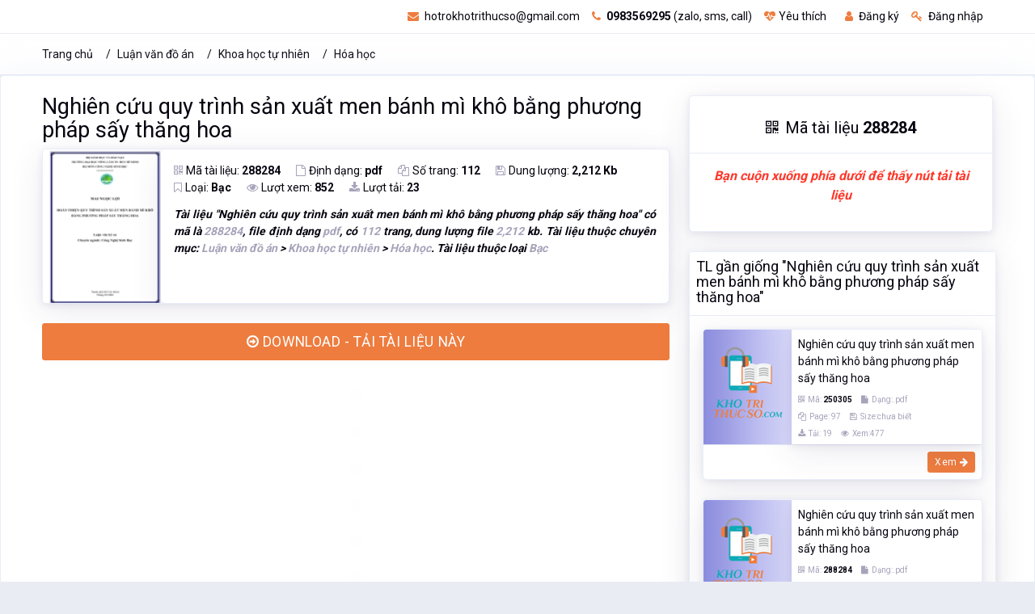

--- FILE ---
content_type: text/html; charset=utf-8
request_url: https://khotrithucso.com/doc/p/nghien-cuu-quy-trinh-san-xuat-men-banh-mi-kho-bang-phuong-288284
body_size: 14315
content:

<!doctype html>
<html lang="vi">
<head>
    <!-- Meta data -->
    <meta charset="UTF-8">
    <meta name='viewport' content='width=device-width, initial-scale=1.0, user-scalable=0'>
    <meta http-equiv="X-UA-Compatible" content="IE=edge">
    <meta name="author" content="Kho Tri Thức Số - khotrithucso.com">
    <meta name="description" content="T&#224;i liệu Nghi&#234;n cứu quy tr&#236;nh sản xuất men b&#225;nh m&#236; kh&#244; bằng phương ph&#225;p sấy thăng hoa c&#243; m&#227; l&#224; 288284, file định dạng pdf, c&#243; 112 trang, dung lượng file 2,212 kb. T&#224;i liệu thuộc chuy&#234;n mục: Luận văn đồ &#225;n &gt; Khoa học tự nhi&#234;n &gt; H&#243;a học">
    <meta name="keywords" content="Nghi&#234;n cứu, Nghi&#234;n cứu quy, Nghi&#234;n cứu quy tr&#236;nh, Nghi&#234;n cứu, quy tr&#236;nh, sản xuất, men b&#225;nh, m&#236; kh&#244;, bằng phương, ph&#225;p sấy, thăng hoa, Luận văn đồ &#225;n, Khoa học tự nhi&#234;n, H&#243;a học, " />
    <meta name='dailymotion-domain-verification' content='dmujxf12nrf61s778' />
    <!-- Favicon -->
    <link rel="icon" href="/favicon.ico" type="image/x-icon" />
    <link rel="shortcut icon" type="image/x-icon" href="/favicon.ico" />
        <link rel="canonical" href="https://khotrithucso.com/doc/p/nghien-cuu-quy-trinh-san-xuat-men-banh-mi-kho-bang-phuong-288284" />
    <!-- Title -->
    <title>Nghi&#234;n cứu quy tr&#236;nh sản xuất men b&#225;nh m&#236; kh&#244; bằng phương ph&#225;p sấy thăng hoa</title>

    <!-- Bootstrap Css -->
    <link href="/Themes/reallist/plugins/bootstrap-4.3.1-dist/css/bootstrap.min.css" rel="stylesheet" />
    <!-- Style css -->
    <link href="/Themes/reallist/css/style.css" rel="stylesheet" />
    <!-- Font-awesome  Css -->
    <link href="/Themes/reallist/css/icons.css" rel="stylesheet" />
    <!-- JQuery js-->

    <link href="/bundles/front-layout/css-doc-101?v=1d7fjAvEuOfwRYGEZjAeDC1IXoqOU8qtoALiynRuf1U1" rel="stylesheet"/>

    
    <link href="/Scripts/plugins/flexSlider/flexslider.css" rel="stylesheet" />

    
    <meta property="og:url" content="https://khotrithucso.com/doc/p/nghien-cuu-quy-trinh-san-xuat-men-banh-mi-kho-bang-phuong-288284" />
    <meta property="og:type" content="website" />
    <meta property="og:title" content="Nghi&#234;n cứu quy tr&#236;nh sản xuất men b&#225;nh m&#236; kh&#244; bằng phương ph&#225;p sấy thăng hoa" />
    <meta property="og:description" content="T&#224;i liệu Nghi&#234;n cứu quy tr&#236;nh sản xuất men b&#225;nh m&#236; kh&#244; bằng phương ph&#225;p sấy thăng hoa c&#243; m&#227; l&#224; 288284, file định dạng pdf, c&#243; 112 trang, dung lượng file 2,212 kb. T&#224;i liệu thuộc chuy&#234;n mục: Luận văn đồ &#225;n &gt; Khoa học tự nhi&#234;n &gt; H&#243;a học" />
    <meta property="og:image" content="https://doc01.khotrithucso.com/products/doc/doc/D00106/yiihw8si/288284/35977654/img/174228/nghien-cuu-quy-trinh-san-xuat-men-banh-mi-kho-174228.jpg" />

    <meta itemprop="name" content="Nghi&#234;n cứu quy tr&#236;nh sản xuất men b&#225;nh m&#236; kh&#244; bằng phương ph&#225;p sấy thăng hoa">
    <meta itemprop="description" content="T&#224;i liệu Nghi&#234;n cứu quy tr&#236;nh sản xuất men b&#225;nh m&#236; kh&#244; bằng phương ph&#225;p sấy thăng hoa c&#243; m&#227; l&#224; 288284, file định dạng pdf, c&#243; 112 trang, dung lượng file 2,212 kb. T&#224;i liệu thuộc chuy&#234;n mục: Luận văn đồ &#225;n &gt; Khoa học tự nhi&#234;n &gt; H&#243;a học">
    <meta itemprop="image" content="https://doc01.khotrithucso.com/products/doc/doc/D00106/yiihw8si/288284/35977654/img/174228/nghien-cuu-quy-trinh-san-xuat-men-banh-mi-kho-174228.jpg">
    <meta itemprop="url" content="https://khotrithucso.com/doc/p/nghien-cuu-quy-trinh-san-xuat-men-banh-mi-kho-bang-phuong-288284">
    

    <!-- Google Tag Manager -->
    <script>
        (function (w, d, s, l, i) {
            w[l] = w[l] || []; w[l].push({
                'gtm.start':
                    new Date().getTime(), event: 'gtm.js'
            }); var f = d.getElementsByTagName(s)[0],
                j = d.createElement(s), dl = l != 'dataLayer' ? '&l=' + l : ''; j.async = true; j.src =
                    'https://www.googletagmanager.com/gtm.js?id=' + i + dl; f.parentNode.insertBefore(j, f);
        })(window, document, 'script', 'dataLayer', 'GTM-PKTZZ98');</script>
    <!-- End Google Tag Manager -->
</head>
<body>
    <!-- Google Tag Manager (noscript) -->
    <noscript>
        <iframe src="https://www.googletagmanager.com/ns.html?id=GTM-PKTZZ98"
                height="0" width="0" style="display:none;visibility:hidden"></iframe>
    </noscript>
    
    
    <div>
        <div itemtype="http://schema.org/Product" itemscope>
            <meta itemprop="mpn" content="288284" />
            <meta itemprop="name" content="Nghi&#234;n cứu quy tr&#236;nh sản xuất men b&#225;nh m&#236; kh&#244; bằng phương ph&#225;p sấy thăng hoa" />
            <link itemprop="image" href="https://doc01.khotrithucso.com/products/doc/doc/D00106/yiihw8si/288284/35977654/img/174228/nghien-cuu-quy-trinh-san-xuat-men-banh-mi-kho-174228.jpg" />
            <meta itemprop="description" content="T&#224;i liệu Nghi&#234;n cứu quy tr&#236;nh sản xuất men b&#225;nh m&#236; kh&#244; bằng phương ph&#225;p sấy thăng hoa c&#243; m&#227; l&#224; 288284, file định dạng pdf, c&#243; 112 trang, dung lượng file 2,212 kb. T&#224;i liệu thuộc chuy&#234;n mục: Luận văn đồ &#225;n &gt; Khoa học tự nhi&#234;n &gt; H&#243;a học" />
            <div itemprop="offers" itemtype="http://schema.org/Offer" itemscope>
                <link itemprop="url" href="https://khotrithucso.com/doc/p/nghien-cuu-quy-trinh-san-xuat-men-banh-mi-kho-bang-phuong-288284" />
                <meta itemprop="availability" content="https://schema.org/InStock" />
                <meta itemprop="priceCurrency" content="VND" />
                <meta itemprop="itemCondition" content="https://schema.org/UsedCondition" />
                <meta itemprop="price" content="95000" />
                <meta itemprop="priceValidUntil" content="2022-12-20" />
            </div>
            <div itemprop="aggregateRating" itemtype="http://schema.org/AggregateRating" itemscope>
                <meta itemprop="reviewCount" content="852" />
                <meta itemprop="ratingValue" content="4.8" />
            </div>
            <div itemprop="review" itemtype="http://schema.org/Review" itemscope>
                <div itemprop="author" itemtype="http://schema.org/Person" itemscope>
                    <meta itemprop="name" content="Thư Viện Số" />
                </div>
                <div itemprop="reviewRating" itemtype="http://schema.org/Rating" itemscope>
                    <meta itemprop="ratingValue" content="4" />
                    <meta itemprop="bestRating" content="5" />
                </div>
            </div>
            <meta itemprop="sku" content="288284" />
            <div itemprop="brand" itemtype="http://schema.org/Brand" itemscope>
                <meta itemprop="name" content="Kho Tri Thức Số" />
            </div>
        </div>
    </div>


    <!-- End Google Tag Manager (noscript) -->
    <!--Loader-->
    
    <div class="header-main">
        <!--Topbar-->
        

<div class="top-bar">
    <div class="container">
        <div class="row">
            <div class="col-xl-4 col-lg-4 col-sm-4 col-4">
                
            </div>
            <div class="col-xl-8 col-lg-8 col-sm-8 col-8">
                <div class="top-bar-right">                  
                    <ul class="custom mr-3">
                            <li>
                                <a href="mailto:hotrokhotrithucso@gmail.com" rel="nofollow" class="text-dark"><i class="fa fa-envelope mr-1"></i> hotrokhotrithucso@gmail.com</a>
                            </li>
                            <li>
                                <a href="tel:0983569295" rel="nofollow" class="text-dark"><i class="fa fa-phone mr-1"></i> <b>0983569295</b> (zalo, sms, call)</a>
                            </li>
                            <li>
                                <a href="/user/wishlist" class="text-dark wish-list mr-2"><i class="fa fa-heartbeat mr-1"></i>Yêu thích</a>
                            </li>
                            <li>
                                <a id="linkRegisterTopMenu" href="/register" class="text-dark"><i class="fa fa-user mr-1"></i> Đăng ký</a>
                            </li>
                            <li>
                                <a id="linkLoginTopMenu" href="/login" class="text-dark"><i class="fa fa-key mr-1"></i> Đăng nhập</a>
                            </li>

                    </ul>
                   
                </div>
            </div>
        </div>
    </div>
</div>
<input type="hidden" name="hdKttsDomainLink" id="hdKttsDomainLink" value="https://khotrithucso.com" />
<input type="hidden" name="hdKttsCurrentLanguage" id="hdKttsCurrentLanguage" value="vi" />


        <!--/Topbar-->
        <!-- Header -->
        <div class="horizontal-header clearfix ">
            <div class="container">
                <a id="horizontal-navtoggle" class="animated-arrow"><span></span></a>
                <a href="https://khotrithucso.com" title="Khotrithucso.com - Kho tri thức số : thư viện tài liệu lớn nhất Việt Nam"><span class="smllogo"><img src="https://khotrithucso.com/Content/Logo/logo-khotrithucso-356x100.png" height="30" alt="Luận văn, đồ án, tiểu luận, bài tập lớn - Khotrithucso.com" /></span></a>
                <a href="tel:0983569295" class="callusbtn" rel="nofollow"><i class="fa fa-phone" aria-hidden="true"></i></a>
            </div>
        </div>
        <!-- /Header -->
        <!-- Horizontal-menu -->
    </div>
    <!-- /Horizontal-menu -->
    <!--Content-Section-->
    


    <!--Breadcrumb-->
    <div class="bg-white border-bottom">
        <div class="container">
            <div class="page-header">
                <ol class="breadcrumb">
                    <li class="breadcrumb-item"><a href="/">Trang chủ</a></li>
                        <li class="breadcrumb-item "><a href="https://khotrithucso.com/doc/c/luan-van-do-an-1">Luận văn đồ &#225;n</a></li>
                        <li class="breadcrumb-item "><a href="https://khotrithucso.com/doc/c/khoa-hoc-tu-nhien-130">Khoa học tự nhi&#234;n</a></li>
                        <li class="breadcrumb-item active"><a href="https://khotrithucso.com/doc/c/hoa-hoc-134">H&#243;a học</a></li>
                </ol>
            </div>
        </div>
    </div>
    <!--/Breadcrumb-->

<section class="sptb card pt-5">
    <div class="container">
        <div class="row">
            <div class="col-md-8 col-xs-12">


<div>
    <h1 style="font-size:1.7rem !important;"><a href="https://khotrithucso.com/doc/p/nghien-cuu-quy-trinh-san-xuat-men-banh-mi-kho-bang-phuong-288284" class="text-dark">Nghi&#234;n cứu quy tr&#236;nh sản xuất men b&#225;nh m&#236; kh&#244; bằng phương ph&#225;p sấy thăng hoa</a></h1>
</div>
<div>
    <div class="card overflow-hidden">
        <div class="d-md-flex">
            <div class="item-card9-imgs text-center">
                <a href="https://khotrithucso.com/doc/p/nghien-cuu-quy-trinh-san-xuat-men-banh-mi-kho-bang-phuong-288284"></a>
                <img src="https://doc01.khotrithucso.com/products/doc/doc/D00106/yiihw8si/288284/35977654/img/174228/nghien-cuu-quy-trinh-san-xuat-men-banh-mi-kho-174228.jpg" alt="Nghi&#234;n cứu quy tr&#236;nh sản xuất men b&#225;nh m&#236; kh&#244; bằng phương ph&#225;p sấy thăng hoa" class="cover-image" style="width:180px;">
            </div>
            <div class="card border-0 mb-0">
                <div class="card-body p-4">
                    <div class="item-card9">
                        <div class="mb-2">
                            <a class="icons mr-4"><i class="fa fa-qrcode text-muted mr-1"></i>Mã tài liệu: <b> 288284</b></a>
                            <a class="icons mr-4"><i class="fa fa-file-o text-muted mr-1"></i>Định dạng: <b>pdf</b></a>
                            <a class="icons mr-4"><i class="fa fa-copy text-muted mr-1"></i>Số trang: <b>112</b></a>
                            <a class="icons mr-4"><i class="fa fa-save text-muted mr-1"></i>Dung lượng: <b>2,212 Kb</b></a>
                            <br />
                            <a class="icons mr-4"><i class="fa fa-bookmark-o text-muted mr-1"></i>Loại: <b>Bạc</b></a>
                            <a class="icons mr-4"><i class="fa fa-eye text-muted mr-1"></i>Lượt xem: <b>852</b></a>
                            <a class="icons mr-4"><i class="fa fa-download text-muted mr-1"></i>Lượt tải: <b>23</b></a>
                        </div>
                        <div class="mt-3">
                            <p class='font-weight-bold text-justify font-italic'>Tài liệu "<b>Nghiên cứu quy trình sản xuất men bánh mì khô bằng phương pháp sấy thăng hoa</b>" có mã là <span class='text-muted'>288284</span>, file định dạng <span class='text-muted'>pdf</span>, có <span class='text-muted'>112</span> trang, dung lượng file <span class='text-muted'>2,212</span> kb. Tài liệu thuộc chuyên mục: <span class='text-muted'>Luận văn đồ án</span> > <span class='text-muted'>Khoa học tự nhiên</span> > <span class='text-muted'>Hóa học</span>. Tài liệu thuộc loại <span class='text-muted'>Bạc</span></p>
                        </div>
                    </div>
                </div>
            </div>
        </div>
    </div>
</div>
<!--if (Request.Browser.IsMobileDevice)
{
    <div class="col-12">-->

<!--<p class="text-center font-weight-bold text-danger" style="font-size:16px !important;">
            <i>Bạn cuộn xuống phía dưới để thấy nút tải tài liệu</i>
        </p>
    </div>
}-->

<div class="col-12">
    <div class="row mb-3 mt-3">
        <a id="linkDownloadDocEnable" href="/doc/d/3d9a3a54a1f843968a9afbe6acf5fd8a" rel="nofollow" class="btn btn-primary btn-lg btn-block hidden"><i class="fa fa-arrow-circle-o-right"></i> DOWNLOAD - TẢI TÀI LIỆU NÀY</a>
        <a id="linkDownloadDocDisable" href="#" rel="nofollow" class="btn btn-primary btn-lg btn-block disabled">loading ... <i class="fa fa-arrow-circle-o-right"></i>DOWNLOAD - TẢI TÀI LIỆU NÀY</a>
    </div>
    <div id="divShowDownloadCountDown" class="row mt-3 text-center">
        <div id="showDownloadCountDown" class="m-auto">
        </div>
    </div>
</div>
    <div class="mt-2 pt-2 mb-2 pb-2">
            <div class="pt-3 pb-3 text-center">
                <img class="lazy" data-src="https://doc01.khotrithucso.com/products/doc/doc/D00106/yiihw8si/288284/35977654/preview/106318/nghien-cuu-quy-trinh-san-xuat-men-banh-mi-kho-106318.gif" alt="image for page Nghi&#234;n cứu quy tr&#236;nh sản xuất men b&#225;nh m&#236; kh&#244; bằng phương ph&#225;p sấy thăng hoa" style="box-shadow: 0 0 8px rgba(0, 0, 0, 0.5);" />
            </div>
            <div class="pt-3 pb-3 text-center">
                <img class="lazy" data-src="https://doc01.khotrithucso.com/products/doc/doc/D00106/yiihw8si/288284/35977654/preview/106319/nghien-cuu-quy-trinh-san-xuat-men-banh-mi-kho-106319.gif" alt="image for page Nghi&#234;n cứu quy tr&#236;nh sản xuất men b&#225;nh m&#236; kh&#244; bằng phương ph&#225;p sấy thăng hoa" style="box-shadow: 0 0 8px rgba(0, 0, 0, 0.5);" />
            </div>
            <div class="pt-3 pb-3 text-center">
                <img class="lazy" data-src="https://doc01.khotrithucso.com/products/doc/doc/D00106/yiihw8si/288284/35977654/preview/106320/nghien-cuu-quy-trinh-san-xuat-men-banh-mi-kho-106320.gif" alt="image for page Nghi&#234;n cứu quy tr&#236;nh sản xuất men b&#225;nh m&#236; kh&#244; bằng phương ph&#225;p sấy thăng hoa" style="box-shadow: 0 0 8px rgba(0, 0, 0, 0.5);" />
            </div>
            <div class="pt-3 pb-3 text-center">
                <img class="lazy" data-src="https://doc01.khotrithucso.com/products/doc/doc/D00106/yiihw8si/288284/35977654/preview/106321/nghien-cuu-quy-trinh-san-xuat-men-banh-mi-kho-106321.gif" alt="image for page Nghi&#234;n cứu quy tr&#236;nh sản xuất men b&#225;nh m&#236; kh&#244; bằng phương ph&#225;p sấy thăng hoa" style="box-shadow: 0 0 8px rgba(0, 0, 0, 0.5);" />
            </div>
            <div class="pt-3 pb-3 text-center">
                <img class="lazy" data-src="https://doc01.khotrithucso.com/products/doc/doc/D00106/yiihw8si/288284/35977654/preview/106322/nghien-cuu-quy-trinh-san-xuat-men-banh-mi-kho-106322.gif" alt="image for page Nghi&#234;n cứu quy tr&#236;nh sản xuất men b&#225;nh m&#236; kh&#244; bằng phương ph&#225;p sấy thăng hoa" style="box-shadow: 0 0 8px rgba(0, 0, 0, 0.5);" />
            </div>
            <div class="pt-3 pb-3 text-center">
                <img class="lazy" data-src="https://doc01.khotrithucso.com/products/doc/doc/D00106/yiihw8si/288284/35977654/preview/106323/nghien-cuu-quy-trinh-san-xuat-men-banh-mi-kho-106323.gif" alt="image for page Nghi&#234;n cứu quy tr&#236;nh sản xuất men b&#225;nh m&#236; kh&#244; bằng phương ph&#225;p sấy thăng hoa" style="box-shadow: 0 0 8px rgba(0, 0, 0, 0.5);" />
            </div>
            <div class="pt-3 pb-3 text-center">
                <img class="lazy" data-src="https://doc01.khotrithucso.com/products/doc/doc/D00106/yiihw8si/288284/35977654/preview/106324/nghien-cuu-quy-trinh-san-xuat-men-banh-mi-kho-106324.gif" alt="image for page Nghi&#234;n cứu quy tr&#236;nh sản xuất men b&#225;nh m&#236; kh&#244; bằng phương ph&#225;p sấy thăng hoa" style="box-shadow: 0 0 8px rgba(0, 0, 0, 0.5);" />
            </div>
            <div class="pt-3 pb-3 text-center">
                <img class="lazy" data-src="https://doc01.khotrithucso.com/products/doc/doc/D00106/yiihw8si/288284/35977654/preview/106325/nghien-cuu-quy-trinh-san-xuat-men-banh-mi-kho-106325.gif" alt="image for page Nghi&#234;n cứu quy tr&#236;nh sản xuất men b&#225;nh m&#236; kh&#244; bằng phương ph&#225;p sấy thăng hoa" style="box-shadow: 0 0 8px rgba(0, 0, 0, 0.5);" />
            </div>
            <div class="pt-3 pb-3 text-center">
                <img class="lazy" data-src="https://doc01.khotrithucso.com/products/doc/doc/D00106/yiihw8si/288284/35977654/preview/106326/nghien-cuu-quy-trinh-san-xuat-men-banh-mi-kho-106326.gif" alt="image for page Nghi&#234;n cứu quy tr&#236;nh sản xuất men b&#225;nh m&#236; kh&#244; bằng phương ph&#225;p sấy thăng hoa" style="box-shadow: 0 0 8px rgba(0, 0, 0, 0.5);" />
            </div>
            <div class="pt-3 pb-3 text-center">
                <img class="lazy" data-src="https://doc01.khotrithucso.com/products/doc/doc/D00106/yiihw8si/288284/35977654/preview/106327/nghien-cuu-quy-trinh-san-xuat-men-banh-mi-kho-106327.gif" alt="image for page Nghi&#234;n cứu quy tr&#236;nh sản xuất men b&#225;nh m&#236; kh&#244; bằng phương ph&#225;p sấy thăng hoa" style="box-shadow: 0 0 8px rgba(0, 0, 0, 0.5);" />
            </div>
            <div class="pt-3 pb-3 text-center">
                <img class="lazy" data-src="https://doc01.khotrithucso.com/products/doc/doc/D00106/yiihw8si/288284/35977654/preview/106328/nghien-cuu-quy-trinh-san-xuat-men-banh-mi-kho-106328.gif" alt="image for page Nghi&#234;n cứu quy tr&#236;nh sản xuất men b&#225;nh m&#236; kh&#244; bằng phương ph&#225;p sấy thăng hoa" style="box-shadow: 0 0 8px rgba(0, 0, 0, 0.5);" />
            </div>
            <div class="pt-3 pb-3 text-center">
                <img class="lazy" data-src="https://doc01.khotrithucso.com/products/doc/doc/D00106/yiihw8si/288284/35977654/preview/106329/nghien-cuu-quy-trinh-san-xuat-men-banh-mi-kho-106329.gif" alt="image for page Nghi&#234;n cứu quy tr&#236;nh sản xuất men b&#225;nh m&#236; kh&#244; bằng phương ph&#225;p sấy thăng hoa" style="box-shadow: 0 0 8px rgba(0, 0, 0, 0.5);" />
            </div>
            <div class="pt-3 pb-3 text-center">
                <img class="lazy" data-src="https://doc01.khotrithucso.com/products/doc/doc/D00106/yiihw8si/288284/35977654/preview/106330/nghien-cuu-quy-trinh-san-xuat-men-banh-mi-kho-106330.gif" alt="image for page Nghi&#234;n cứu quy tr&#236;nh sản xuất men b&#225;nh m&#236; kh&#244; bằng phương ph&#225;p sấy thăng hoa" style="box-shadow: 0 0 8px rgba(0, 0, 0, 0.5);" />
            </div>
            <div class="pt-3 pb-3 text-center">
                <img class="lazy" data-src="https://doc01.khotrithucso.com/products/doc/doc/D00106/yiihw8si/288284/35977654/preview/106331/nghien-cuu-quy-trinh-san-xuat-men-banh-mi-kho-106331.gif" alt="image for page Nghi&#234;n cứu quy tr&#236;nh sản xuất men b&#225;nh m&#236; kh&#244; bằng phương ph&#225;p sấy thăng hoa" style="box-shadow: 0 0 8px rgba(0, 0, 0, 0.5);" />
            </div>
            <div class="pt-3 pb-3 text-center">
                <img class="lazy" data-src="https://doc01.khotrithucso.com/products/doc/doc/D00106/yiihw8si/288284/35977654/preview/106332/nghien-cuu-quy-trinh-san-xuat-men-banh-mi-kho-106332.gif" alt="image for page Nghi&#234;n cứu quy tr&#236;nh sản xuất men b&#225;nh m&#236; kh&#244; bằng phương ph&#225;p sấy thăng hoa" style="box-shadow: 0 0 8px rgba(0, 0, 0, 0.5);" />
            </div>
            <div class="pt-3 pb-3 text-center">
                <img class="lazy" data-src="https://doc01.khotrithucso.com/products/doc/doc/D00106/yiihw8si/288284/35977654/preview/106333/nghien-cuu-quy-trinh-san-xuat-men-banh-mi-kho-106333.gif" alt="image for page Nghi&#234;n cứu quy tr&#236;nh sản xuất men b&#225;nh m&#236; kh&#244; bằng phương ph&#225;p sấy thăng hoa" style="box-shadow: 0 0 8px rgba(0, 0, 0, 0.5);" />
            </div>
            <div class="pt-3 pb-3 text-center">
                <img class="lazy" data-src="https://doc01.khotrithucso.com/products/doc/doc/D00106/yiihw8si/288284/35977654/preview/106334/nghien-cuu-quy-trinh-san-xuat-men-banh-mi-kho-106334.gif" alt="image for page Nghi&#234;n cứu quy tr&#236;nh sản xuất men b&#225;nh m&#236; kh&#244; bằng phương ph&#225;p sấy thăng hoa" style="box-shadow: 0 0 8px rgba(0, 0, 0, 0.5);" />
            </div>
            <div class="pt-3 pb-3 text-center">
                <img class="lazy" data-src="https://doc01.khotrithucso.com/products/doc/doc/D00106/yiihw8si/288284/35977654/preview/106335/nghien-cuu-quy-trinh-san-xuat-men-banh-mi-kho-106335.gif" alt="image for page Nghi&#234;n cứu quy tr&#236;nh sản xuất men b&#225;nh m&#236; kh&#244; bằng phương ph&#225;p sấy thăng hoa" style="box-shadow: 0 0 8px rgba(0, 0, 0, 0.5);" />
            </div>
            <div class="pt-3 pb-3 text-center">
                <img class="lazy" data-src="https://doc01.khotrithucso.com/products/doc/doc/D00106/yiihw8si/288284/35977654/preview/106336/nghien-cuu-quy-trinh-san-xuat-men-banh-mi-kho-106336.gif" alt="image for page Nghi&#234;n cứu quy tr&#236;nh sản xuất men b&#225;nh m&#236; kh&#244; bằng phương ph&#225;p sấy thăng hoa" style="box-shadow: 0 0 8px rgba(0, 0, 0, 0.5);" />
            </div>
            <div class="pt-3 pb-3 text-center">
                <img class="lazy" data-src="https://doc01.khotrithucso.com/products/doc/doc/D00106/yiihw8si/288284/35977654/preview/106337/nghien-cuu-quy-trinh-san-xuat-men-banh-mi-kho-106337.gif" alt="image for page Nghi&#234;n cứu quy tr&#236;nh sản xuất men b&#225;nh m&#236; kh&#244; bằng phương ph&#225;p sấy thăng hoa" style="box-shadow: 0 0 8px rgba(0, 0, 0, 0.5);" />
            </div>
            <div class="pt-3 pb-3 text-center">
                <img class="lazy" data-src="https://doc01.khotrithucso.com/products/doc/doc/D00106/yiihw8si/288284/35977654/preview/106338/nghien-cuu-quy-trinh-san-xuat-men-banh-mi-kho-106338.gif" alt="image for page Nghi&#234;n cứu quy tr&#236;nh sản xuất men b&#225;nh m&#236; kh&#244; bằng phương ph&#225;p sấy thăng hoa" style="box-shadow: 0 0 8px rgba(0, 0, 0, 0.5);" />
            </div>
            <div class="pt-3 pb-3 text-center">
                <img class="lazy" data-src="https://doc01.khotrithucso.com/products/doc/doc/D00106/yiihw8si/288284/35977654/preview/106339/nghien-cuu-quy-trinh-san-xuat-men-banh-mi-kho-106339.gif" alt="image for page Nghi&#234;n cứu quy tr&#236;nh sản xuất men b&#225;nh m&#236; kh&#244; bằng phương ph&#225;p sấy thăng hoa" style="box-shadow: 0 0 8px rgba(0, 0, 0, 0.5);" />
            </div>
            <div class="pt-3 pb-3 text-center">
                <img class="lazy" data-src="https://doc01.khotrithucso.com/products/doc/doc/D00106/yiihw8si/288284/35977654/preview/106340/nghien-cuu-quy-trinh-san-xuat-men-banh-mi-kho-106340.gif" alt="image for page Nghi&#234;n cứu quy tr&#236;nh sản xuất men b&#225;nh m&#236; kh&#244; bằng phương ph&#225;p sấy thăng hoa" style="box-shadow: 0 0 8px rgba(0, 0, 0, 0.5);" />
            </div>
            <div class="pt-3 pb-3 text-center">
                <img class="lazy" data-src="https://doc01.khotrithucso.com/products/doc/doc/D00106/yiihw8si/288284/35977654/preview/106341/nghien-cuu-quy-trinh-san-xuat-men-banh-mi-kho-106341.gif" alt="image for page Nghi&#234;n cứu quy tr&#236;nh sản xuất men b&#225;nh m&#236; kh&#244; bằng phương ph&#225;p sấy thăng hoa" style="box-shadow: 0 0 8px rgba(0, 0, 0, 0.5);" />
            </div>
            <div class="pt-3 pb-3 text-center">
                <img class="lazy" data-src="https://doc01.khotrithucso.com/products/doc/doc/D00106/yiihw8si/288284/35977654/preview/106342/nghien-cuu-quy-trinh-san-xuat-men-banh-mi-kho-106342.gif" alt="image for page Nghi&#234;n cứu quy tr&#236;nh sản xuất men b&#225;nh m&#236; kh&#244; bằng phương ph&#225;p sấy thăng hoa" style="box-shadow: 0 0 8px rgba(0, 0, 0, 0.5);" />
            </div>
            <div class="pt-3 pb-3 text-center">
                <img class="lazy" data-src="https://doc01.khotrithucso.com/products/doc/doc/D00106/yiihw8si/288284/35977654/preview/106343/nghien-cuu-quy-trinh-san-xuat-men-banh-mi-kho-106343.gif" alt="image for page Nghi&#234;n cứu quy tr&#236;nh sản xuất men b&#225;nh m&#236; kh&#244; bằng phương ph&#225;p sấy thăng hoa" style="box-shadow: 0 0 8px rgba(0, 0, 0, 0.5);" />
            </div>
            <div class="pt-3 pb-3 text-center">
                <img class="lazy" data-src="https://doc01.khotrithucso.com/products/doc/doc/D00106/yiihw8si/288284/35977654/preview/106344/nghien-cuu-quy-trinh-san-xuat-men-banh-mi-kho-106344.gif" alt="image for page Nghi&#234;n cứu quy tr&#236;nh sản xuất men b&#225;nh m&#236; kh&#244; bằng phương ph&#225;p sấy thăng hoa" style="box-shadow: 0 0 8px rgba(0, 0, 0, 0.5);" />
            </div>
            <div class="pt-3 pb-3 text-center">
                <img class="lazy" data-src="https://doc01.khotrithucso.com/products/doc/doc/D00106/yiihw8si/288284/35977654/preview/106345/nghien-cuu-quy-trinh-san-xuat-men-banh-mi-kho-106345.gif" alt="image for page Nghi&#234;n cứu quy tr&#236;nh sản xuất men b&#225;nh m&#236; kh&#244; bằng phương ph&#225;p sấy thăng hoa" style="box-shadow: 0 0 8px rgba(0, 0, 0, 0.5);" />
            </div>
            <div class="pt-3 pb-3 text-center">
                <img class="lazy" data-src="https://doc01.khotrithucso.com/products/doc/doc/D00106/yiihw8si/288284/35977654/preview/106346/nghien-cuu-quy-trinh-san-xuat-men-banh-mi-kho-106346.gif" alt="image for page Nghi&#234;n cứu quy tr&#236;nh sản xuất men b&#225;nh m&#236; kh&#244; bằng phương ph&#225;p sấy thăng hoa" style="box-shadow: 0 0 8px rgba(0, 0, 0, 0.5);" />
            </div>
            <div class="pt-3 pb-3 text-center">
                <img class="lazy" data-src="https://doc01.khotrithucso.com/products/doc/doc/D00106/yiihw8si/288284/35977654/preview/106347/nghien-cuu-quy-trinh-san-xuat-men-banh-mi-kho-106347.gif" alt="image for page Nghi&#234;n cứu quy tr&#236;nh sản xuất men b&#225;nh m&#236; kh&#244; bằng phương ph&#225;p sấy thăng hoa" style="box-shadow: 0 0 8px rgba(0, 0, 0, 0.5);" />
            </div>
            <div class="pt-3 pb-3 text-center">
                <img class="lazy" data-src="https://doc01.khotrithucso.com/products/doc/doc/D00106/yiihw8si/288284/35977654/preview/106348/nghien-cuu-quy-trinh-san-xuat-men-banh-mi-kho-106348.gif" alt="image for page Nghi&#234;n cứu quy tr&#236;nh sản xuất men b&#225;nh m&#236; kh&#244; bằng phương ph&#225;p sấy thăng hoa" style="box-shadow: 0 0 8px rgba(0, 0, 0, 0.5);" />
            </div>
            <div class="pt-3 pb-3 text-center">
                <img class="lazy" data-src="https://doc01.khotrithucso.com/products/doc/doc/D00106/yiihw8si/288284/35977654/preview/106349/nghien-cuu-quy-trinh-san-xuat-men-banh-mi-kho-106349.gif" alt="image for page Nghi&#234;n cứu quy tr&#236;nh sản xuất men b&#225;nh m&#236; kh&#244; bằng phương ph&#225;p sấy thăng hoa" style="box-shadow: 0 0 8px rgba(0, 0, 0, 0.5);" />
            </div>
            <div class="pt-3 pb-3 text-center">
                <img class="lazy" data-src="https://doc01.khotrithucso.com/products/doc/doc/D00106/yiihw8si/288284/35977654/preview/106350/nghien-cuu-quy-trinh-san-xuat-men-banh-mi-kho-106350.gif" alt="image for page Nghi&#234;n cứu quy tr&#236;nh sản xuất men b&#225;nh m&#236; kh&#244; bằng phương ph&#225;p sấy thăng hoa" style="box-shadow: 0 0 8px rgba(0, 0, 0, 0.5);" />
            </div>
            <div class="pt-3 pb-3 text-center">
                <img class="lazy" data-src="https://doc01.khotrithucso.com/products/doc/doc/D00106/yiihw8si/288284/35977654/preview/106351/nghien-cuu-quy-trinh-san-xuat-men-banh-mi-kho-106351.gif" alt="image for page Nghi&#234;n cứu quy tr&#236;nh sản xuất men b&#225;nh m&#236; kh&#244; bằng phương ph&#225;p sấy thăng hoa" style="box-shadow: 0 0 8px rgba(0, 0, 0, 0.5);" />
            </div>
            <div class="pt-3 pb-3 text-center">
                <img class="lazy" data-src="https://doc01.khotrithucso.com/products/doc/doc/D00106/yiihw8si/288284/35977654/preview/106352/nghien-cuu-quy-trinh-san-xuat-men-banh-mi-kho-106352.gif" alt="image for page Nghi&#234;n cứu quy tr&#236;nh sản xuất men b&#225;nh m&#236; kh&#244; bằng phương ph&#225;p sấy thăng hoa" style="box-shadow: 0 0 8px rgba(0, 0, 0, 0.5);" />
            </div>
            <div class="pt-3 pb-3 text-center">
                <img class="lazy" data-src="https://doc01.khotrithucso.com/products/doc/doc/D00106/yiihw8si/288284/35977654/preview/106353/nghien-cuu-quy-trinh-san-xuat-men-banh-mi-kho-106353.gif" alt="image for page Nghi&#234;n cứu quy tr&#236;nh sản xuất men b&#225;nh m&#236; kh&#244; bằng phương ph&#225;p sấy thăng hoa" style="box-shadow: 0 0 8px rgba(0, 0, 0, 0.5);" />
            </div>
            <div class="pt-3 pb-3 text-center">
                <img class="lazy" data-src="https://doc01.khotrithucso.com/products/doc/doc/D00106/yiihw8si/288284/35977654/preview/106354/nghien-cuu-quy-trinh-san-xuat-men-banh-mi-kho-106354.gif" alt="image for page Nghi&#234;n cứu quy tr&#236;nh sản xuất men b&#225;nh m&#236; kh&#244; bằng phương ph&#225;p sấy thăng hoa" style="box-shadow: 0 0 8px rgba(0, 0, 0, 0.5);" />
            </div>
            <div class="pt-3 pb-3 text-center">
                <img class="lazy" data-src="https://doc01.khotrithucso.com/products/doc/doc/D00106/yiihw8si/288284/35977654/preview/106355/nghien-cuu-quy-trinh-san-xuat-men-banh-mi-kho-106355.gif" alt="image for page Nghi&#234;n cứu quy tr&#236;nh sản xuất men b&#225;nh m&#236; kh&#244; bằng phương ph&#225;p sấy thăng hoa" style="box-shadow: 0 0 8px rgba(0, 0, 0, 0.5);" />
            </div>
            <div class="pt-3 pb-3 text-center">
                <img class="lazy" data-src="https://doc01.khotrithucso.com/products/doc/doc/D00106/yiihw8si/288284/35977654/preview/106356/nghien-cuu-quy-trinh-san-xuat-men-banh-mi-kho-106356.gif" alt="image for page Nghi&#234;n cứu quy tr&#236;nh sản xuất men b&#225;nh m&#236; kh&#244; bằng phương ph&#225;p sấy thăng hoa" style="box-shadow: 0 0 8px rgba(0, 0, 0, 0.5);" />
            </div>
            <div class="pt-3 pb-3 text-center">
                <img class="lazy" data-src="https://doc01.khotrithucso.com/products/doc/doc/D00106/yiihw8si/288284/35977654/preview/106357/nghien-cuu-quy-trinh-san-xuat-men-banh-mi-kho-106357.gif" alt="image for page Nghi&#234;n cứu quy tr&#236;nh sản xuất men b&#225;nh m&#236; kh&#244; bằng phương ph&#225;p sấy thăng hoa" style="box-shadow: 0 0 8px rgba(0, 0, 0, 0.5);" />
            </div>
    </div>


    <input type="hidden" id="hiddenListImagePreview" value="[{&quot;ImageAlt&quot;:&quot;&quot;,&quot;ImageUrl&quot;:&quot;https://doc01.khotrithucso.com/products/doc/doc/D00106/yiihw8si/288284/35977654/preview/106318/nghien-cuu-quy-trinh-san-xuat-men-banh-mi-kho-106318.gif&quot;,&quot;ThumbUrl&quot;:&quot;https://doc01.khotrithucso.com/products/doc/doc/D00106/yiihw8si/288284/35977654/preview/106318/nghien-cuu-quy-trinh-san-xuat-men-banh-mi-kho-106318-small.gif&quot;},{&quot;ImageAlt&quot;:&quot;&quot;,&quot;ImageUrl&quot;:&quot;https://doc01.khotrithucso.com/products/doc/doc/D00106/yiihw8si/288284/35977654/preview/106319/nghien-cuu-quy-trinh-san-xuat-men-banh-mi-kho-106319.gif&quot;,&quot;ThumbUrl&quot;:&quot;https://doc01.khotrithucso.com/products/doc/doc/D00106/yiihw8si/288284/35977654/preview/106319/nghien-cuu-quy-trinh-san-xuat-men-banh-mi-kho-106319-small.gif&quot;},{&quot;ImageAlt&quot;:&quot;&quot;,&quot;ImageUrl&quot;:&quot;https://doc01.khotrithucso.com/products/doc/doc/D00106/yiihw8si/288284/35977654/preview/106320/nghien-cuu-quy-trinh-san-xuat-men-banh-mi-kho-106320.gif&quot;,&quot;ThumbUrl&quot;:&quot;https://doc01.khotrithucso.com/products/doc/doc/D00106/yiihw8si/288284/35977654/preview/106320/nghien-cuu-quy-trinh-san-xuat-men-banh-mi-kho-106320-small.gif&quot;},{&quot;ImageAlt&quot;:&quot;&quot;,&quot;ImageUrl&quot;:&quot;https://doc01.khotrithucso.com/products/doc/doc/D00106/yiihw8si/288284/35977654/preview/106321/nghien-cuu-quy-trinh-san-xuat-men-banh-mi-kho-106321.gif&quot;,&quot;ThumbUrl&quot;:&quot;https://doc01.khotrithucso.com/products/doc/doc/D00106/yiihw8si/288284/35977654/preview/106321/nghien-cuu-quy-trinh-san-xuat-men-banh-mi-kho-106321-small.gif&quot;},{&quot;ImageAlt&quot;:&quot;&quot;,&quot;ImageUrl&quot;:&quot;https://doc01.khotrithucso.com/products/doc/doc/D00106/yiihw8si/288284/35977654/preview/106322/nghien-cuu-quy-trinh-san-xuat-men-banh-mi-kho-106322.gif&quot;,&quot;ThumbUrl&quot;:&quot;https://doc01.khotrithucso.com/products/doc/doc/D00106/yiihw8si/288284/35977654/preview/106322/nghien-cuu-quy-trinh-san-xuat-men-banh-mi-kho-106322-small.gif&quot;},{&quot;ImageAlt&quot;:&quot;&quot;,&quot;ImageUrl&quot;:&quot;https://doc01.khotrithucso.com/products/doc/doc/D00106/yiihw8si/288284/35977654/preview/106323/nghien-cuu-quy-trinh-san-xuat-men-banh-mi-kho-106323.gif&quot;,&quot;ThumbUrl&quot;:&quot;https://doc01.khotrithucso.com/products/doc/doc/D00106/yiihw8si/288284/35977654/preview/106323/nghien-cuu-quy-trinh-san-xuat-men-banh-mi-kho-106323-small.gif&quot;},{&quot;ImageAlt&quot;:&quot;&quot;,&quot;ImageUrl&quot;:&quot;https://doc01.khotrithucso.com/products/doc/doc/D00106/yiihw8si/288284/35977654/preview/106324/nghien-cuu-quy-trinh-san-xuat-men-banh-mi-kho-106324.gif&quot;,&quot;ThumbUrl&quot;:&quot;https://doc01.khotrithucso.com/products/doc/doc/D00106/yiihw8si/288284/35977654/preview/106324/nghien-cuu-quy-trinh-san-xuat-men-banh-mi-kho-106324-small.gif&quot;},{&quot;ImageAlt&quot;:&quot;&quot;,&quot;ImageUrl&quot;:&quot;https://doc01.khotrithucso.com/products/doc/doc/D00106/yiihw8si/288284/35977654/preview/106325/nghien-cuu-quy-trinh-san-xuat-men-banh-mi-kho-106325.gif&quot;,&quot;ThumbUrl&quot;:&quot;https://doc01.khotrithucso.com/products/doc/doc/D00106/yiihw8si/288284/35977654/preview/106325/nghien-cuu-quy-trinh-san-xuat-men-banh-mi-kho-106325-small.gif&quot;},{&quot;ImageAlt&quot;:&quot;&quot;,&quot;ImageUrl&quot;:&quot;https://doc01.khotrithucso.com/products/doc/doc/D00106/yiihw8si/288284/35977654/preview/106326/nghien-cuu-quy-trinh-san-xuat-men-banh-mi-kho-106326.gif&quot;,&quot;ThumbUrl&quot;:&quot;https://doc01.khotrithucso.com/products/doc/doc/D00106/yiihw8si/288284/35977654/preview/106326/nghien-cuu-quy-trinh-san-xuat-men-banh-mi-kho-106326-small.gif&quot;},{&quot;ImageAlt&quot;:&quot;&quot;,&quot;ImageUrl&quot;:&quot;https://doc01.khotrithucso.com/products/doc/doc/D00106/yiihw8si/288284/35977654/preview/106327/nghien-cuu-quy-trinh-san-xuat-men-banh-mi-kho-106327.gif&quot;,&quot;ThumbUrl&quot;:&quot;https://doc01.khotrithucso.com/products/doc/doc/D00106/yiihw8si/288284/35977654/preview/106327/nghien-cuu-quy-trinh-san-xuat-men-banh-mi-kho-106327-small.gif&quot;},{&quot;ImageAlt&quot;:&quot;&quot;,&quot;ImageUrl&quot;:&quot;https://doc01.khotrithucso.com/products/doc/doc/D00106/yiihw8si/288284/35977654/preview/106328/nghien-cuu-quy-trinh-san-xuat-men-banh-mi-kho-106328.gif&quot;,&quot;ThumbUrl&quot;:&quot;https://doc01.khotrithucso.com/products/doc/doc/D00106/yiihw8si/288284/35977654/preview/106328/nghien-cuu-quy-trinh-san-xuat-men-banh-mi-kho-106328-small.gif&quot;},{&quot;ImageAlt&quot;:&quot;&quot;,&quot;ImageUrl&quot;:&quot;https://doc01.khotrithucso.com/products/doc/doc/D00106/yiihw8si/288284/35977654/preview/106329/nghien-cuu-quy-trinh-san-xuat-men-banh-mi-kho-106329.gif&quot;,&quot;ThumbUrl&quot;:&quot;https://doc01.khotrithucso.com/products/doc/doc/D00106/yiihw8si/288284/35977654/preview/106329/nghien-cuu-quy-trinh-san-xuat-men-banh-mi-kho-106329-small.gif&quot;},{&quot;ImageAlt&quot;:&quot;&quot;,&quot;ImageUrl&quot;:&quot;https://doc01.khotrithucso.com/products/doc/doc/D00106/yiihw8si/288284/35977654/preview/106330/nghien-cuu-quy-trinh-san-xuat-men-banh-mi-kho-106330.gif&quot;,&quot;ThumbUrl&quot;:&quot;https://doc01.khotrithucso.com/products/doc/doc/D00106/yiihw8si/288284/35977654/preview/106330/nghien-cuu-quy-trinh-san-xuat-men-banh-mi-kho-106330-small.gif&quot;},{&quot;ImageAlt&quot;:&quot;&quot;,&quot;ImageUrl&quot;:&quot;https://doc01.khotrithucso.com/products/doc/doc/D00106/yiihw8si/288284/35977654/preview/106331/nghien-cuu-quy-trinh-san-xuat-men-banh-mi-kho-106331.gif&quot;,&quot;ThumbUrl&quot;:&quot;https://doc01.khotrithucso.com/products/doc/doc/D00106/yiihw8si/288284/35977654/preview/106331/nghien-cuu-quy-trinh-san-xuat-men-banh-mi-kho-106331-small.gif&quot;},{&quot;ImageAlt&quot;:&quot;&quot;,&quot;ImageUrl&quot;:&quot;https://doc01.khotrithucso.com/products/doc/doc/D00106/yiihw8si/288284/35977654/preview/106332/nghien-cuu-quy-trinh-san-xuat-men-banh-mi-kho-106332.gif&quot;,&quot;ThumbUrl&quot;:&quot;https://doc01.khotrithucso.com/products/doc/doc/D00106/yiihw8si/288284/35977654/preview/106332/nghien-cuu-quy-trinh-san-xuat-men-banh-mi-kho-106332-small.gif&quot;},{&quot;ImageAlt&quot;:&quot;&quot;,&quot;ImageUrl&quot;:&quot;https://doc01.khotrithucso.com/products/doc/doc/D00106/yiihw8si/288284/35977654/preview/106333/nghien-cuu-quy-trinh-san-xuat-men-banh-mi-kho-106333.gif&quot;,&quot;ThumbUrl&quot;:&quot;https://doc01.khotrithucso.com/products/doc/doc/D00106/yiihw8si/288284/35977654/preview/106333/nghien-cuu-quy-trinh-san-xuat-men-banh-mi-kho-106333-small.gif&quot;},{&quot;ImageAlt&quot;:&quot;&quot;,&quot;ImageUrl&quot;:&quot;https://doc01.khotrithucso.com/products/doc/doc/D00106/yiihw8si/288284/35977654/preview/106334/nghien-cuu-quy-trinh-san-xuat-men-banh-mi-kho-106334.gif&quot;,&quot;ThumbUrl&quot;:&quot;https://doc01.khotrithucso.com/products/doc/doc/D00106/yiihw8si/288284/35977654/preview/106334/nghien-cuu-quy-trinh-san-xuat-men-banh-mi-kho-106334-small.gif&quot;},{&quot;ImageAlt&quot;:&quot;&quot;,&quot;ImageUrl&quot;:&quot;https://doc01.khotrithucso.com/products/doc/doc/D00106/yiihw8si/288284/35977654/preview/106335/nghien-cuu-quy-trinh-san-xuat-men-banh-mi-kho-106335.gif&quot;,&quot;ThumbUrl&quot;:&quot;https://doc01.khotrithucso.com/products/doc/doc/D00106/yiihw8si/288284/35977654/preview/106335/nghien-cuu-quy-trinh-san-xuat-men-banh-mi-kho-106335-small.gif&quot;},{&quot;ImageAlt&quot;:&quot;&quot;,&quot;ImageUrl&quot;:&quot;https://doc01.khotrithucso.com/products/doc/doc/D00106/yiihw8si/288284/35977654/preview/106336/nghien-cuu-quy-trinh-san-xuat-men-banh-mi-kho-106336.gif&quot;,&quot;ThumbUrl&quot;:&quot;https://doc01.khotrithucso.com/products/doc/doc/D00106/yiihw8si/288284/35977654/preview/106336/nghien-cuu-quy-trinh-san-xuat-men-banh-mi-kho-106336-small.gif&quot;},{&quot;ImageAlt&quot;:&quot;&quot;,&quot;ImageUrl&quot;:&quot;https://doc01.khotrithucso.com/products/doc/doc/D00106/yiihw8si/288284/35977654/preview/106337/nghien-cuu-quy-trinh-san-xuat-men-banh-mi-kho-106337.gif&quot;,&quot;ThumbUrl&quot;:&quot;https://doc01.khotrithucso.com/products/doc/doc/D00106/yiihw8si/288284/35977654/preview/106337/nghien-cuu-quy-trinh-san-xuat-men-banh-mi-kho-106337-small.gif&quot;},{&quot;ImageAlt&quot;:&quot;&quot;,&quot;ImageUrl&quot;:&quot;https://doc01.khotrithucso.com/products/doc/doc/D00106/yiihw8si/288284/35977654/preview/106338/nghien-cuu-quy-trinh-san-xuat-men-banh-mi-kho-106338.gif&quot;,&quot;ThumbUrl&quot;:&quot;https://doc01.khotrithucso.com/products/doc/doc/D00106/yiihw8si/288284/35977654/preview/106338/nghien-cuu-quy-trinh-san-xuat-men-banh-mi-kho-106338-small.gif&quot;},{&quot;ImageAlt&quot;:&quot;&quot;,&quot;ImageUrl&quot;:&quot;https://doc01.khotrithucso.com/products/doc/doc/D00106/yiihw8si/288284/35977654/preview/106339/nghien-cuu-quy-trinh-san-xuat-men-banh-mi-kho-106339.gif&quot;,&quot;ThumbUrl&quot;:&quot;https://doc01.khotrithucso.com/products/doc/doc/D00106/yiihw8si/288284/35977654/preview/106339/nghien-cuu-quy-trinh-san-xuat-men-banh-mi-kho-106339-small.gif&quot;},{&quot;ImageAlt&quot;:&quot;&quot;,&quot;ImageUrl&quot;:&quot;https://doc01.khotrithucso.com/products/doc/doc/D00106/yiihw8si/288284/35977654/preview/106340/nghien-cuu-quy-trinh-san-xuat-men-banh-mi-kho-106340.gif&quot;,&quot;ThumbUrl&quot;:&quot;https://doc01.khotrithucso.com/products/doc/doc/D00106/yiihw8si/288284/35977654/preview/106340/nghien-cuu-quy-trinh-san-xuat-men-banh-mi-kho-106340-small.gif&quot;},{&quot;ImageAlt&quot;:&quot;&quot;,&quot;ImageUrl&quot;:&quot;https://doc01.khotrithucso.com/products/doc/doc/D00106/yiihw8si/288284/35977654/preview/106341/nghien-cuu-quy-trinh-san-xuat-men-banh-mi-kho-106341.gif&quot;,&quot;ThumbUrl&quot;:&quot;https://doc01.khotrithucso.com/products/doc/doc/D00106/yiihw8si/288284/35977654/preview/106341/nghien-cuu-quy-trinh-san-xuat-men-banh-mi-kho-106341-small.gif&quot;},{&quot;ImageAlt&quot;:&quot;&quot;,&quot;ImageUrl&quot;:&quot;https://doc01.khotrithucso.com/products/doc/doc/D00106/yiihw8si/288284/35977654/preview/106342/nghien-cuu-quy-trinh-san-xuat-men-banh-mi-kho-106342.gif&quot;,&quot;ThumbUrl&quot;:&quot;https://doc01.khotrithucso.com/products/doc/doc/D00106/yiihw8si/288284/35977654/preview/106342/nghien-cuu-quy-trinh-san-xuat-men-banh-mi-kho-106342-small.gif&quot;},{&quot;ImageAlt&quot;:&quot;&quot;,&quot;ImageUrl&quot;:&quot;https://doc01.khotrithucso.com/products/doc/doc/D00106/yiihw8si/288284/35977654/preview/106343/nghien-cuu-quy-trinh-san-xuat-men-banh-mi-kho-106343.gif&quot;,&quot;ThumbUrl&quot;:&quot;https://doc01.khotrithucso.com/products/doc/doc/D00106/yiihw8si/288284/35977654/preview/106343/nghien-cuu-quy-trinh-san-xuat-men-banh-mi-kho-106343-small.gif&quot;},{&quot;ImageAlt&quot;:&quot;&quot;,&quot;ImageUrl&quot;:&quot;https://doc01.khotrithucso.com/products/doc/doc/D00106/yiihw8si/288284/35977654/preview/106344/nghien-cuu-quy-trinh-san-xuat-men-banh-mi-kho-106344.gif&quot;,&quot;ThumbUrl&quot;:&quot;https://doc01.khotrithucso.com/products/doc/doc/D00106/yiihw8si/288284/35977654/preview/106344/nghien-cuu-quy-trinh-san-xuat-men-banh-mi-kho-106344-small.gif&quot;},{&quot;ImageAlt&quot;:&quot;&quot;,&quot;ImageUrl&quot;:&quot;https://doc01.khotrithucso.com/products/doc/doc/D00106/yiihw8si/288284/35977654/preview/106345/nghien-cuu-quy-trinh-san-xuat-men-banh-mi-kho-106345.gif&quot;,&quot;ThumbUrl&quot;:&quot;https://doc01.khotrithucso.com/products/doc/doc/D00106/yiihw8si/288284/35977654/preview/106345/nghien-cuu-quy-trinh-san-xuat-men-banh-mi-kho-106345-small.gif&quot;},{&quot;ImageAlt&quot;:&quot;&quot;,&quot;ImageUrl&quot;:&quot;https://doc01.khotrithucso.com/products/doc/doc/D00106/yiihw8si/288284/35977654/preview/106346/nghien-cuu-quy-trinh-san-xuat-men-banh-mi-kho-106346.gif&quot;,&quot;ThumbUrl&quot;:&quot;https://doc01.khotrithucso.com/products/doc/doc/D00106/yiihw8si/288284/35977654/preview/106346/nghien-cuu-quy-trinh-san-xuat-men-banh-mi-kho-106346-small.gif&quot;},{&quot;ImageAlt&quot;:&quot;&quot;,&quot;ImageUrl&quot;:&quot;https://doc01.khotrithucso.com/products/doc/doc/D00106/yiihw8si/288284/35977654/preview/106347/nghien-cuu-quy-trinh-san-xuat-men-banh-mi-kho-106347.gif&quot;,&quot;ThumbUrl&quot;:&quot;https://doc01.khotrithucso.com/products/doc/doc/D00106/yiihw8si/288284/35977654/preview/106347/nghien-cuu-quy-trinh-san-xuat-men-banh-mi-kho-106347-small.gif&quot;},{&quot;ImageAlt&quot;:&quot;&quot;,&quot;ImageUrl&quot;:&quot;https://doc01.khotrithucso.com/products/doc/doc/D00106/yiihw8si/288284/35977654/preview/106348/nghien-cuu-quy-trinh-san-xuat-men-banh-mi-kho-106348.gif&quot;,&quot;ThumbUrl&quot;:&quot;https://doc01.khotrithucso.com/products/doc/doc/D00106/yiihw8si/288284/35977654/preview/106348/nghien-cuu-quy-trinh-san-xuat-men-banh-mi-kho-106348-small.gif&quot;},{&quot;ImageAlt&quot;:&quot;&quot;,&quot;ImageUrl&quot;:&quot;https://doc01.khotrithucso.com/products/doc/doc/D00106/yiihw8si/288284/35977654/preview/106349/nghien-cuu-quy-trinh-san-xuat-men-banh-mi-kho-106349.gif&quot;,&quot;ThumbUrl&quot;:&quot;https://doc01.khotrithucso.com/products/doc/doc/D00106/yiihw8si/288284/35977654/preview/106349/nghien-cuu-quy-trinh-san-xuat-men-banh-mi-kho-106349-small.gif&quot;},{&quot;ImageAlt&quot;:&quot;&quot;,&quot;ImageUrl&quot;:&quot;https://doc01.khotrithucso.com/products/doc/doc/D00106/yiihw8si/288284/35977654/preview/106350/nghien-cuu-quy-trinh-san-xuat-men-banh-mi-kho-106350.gif&quot;,&quot;ThumbUrl&quot;:&quot;https://doc01.khotrithucso.com/products/doc/doc/D00106/yiihw8si/288284/35977654/preview/106350/nghien-cuu-quy-trinh-san-xuat-men-banh-mi-kho-106350-small.gif&quot;},{&quot;ImageAlt&quot;:&quot;&quot;,&quot;ImageUrl&quot;:&quot;https://doc01.khotrithucso.com/products/doc/doc/D00106/yiihw8si/288284/35977654/preview/106351/nghien-cuu-quy-trinh-san-xuat-men-banh-mi-kho-106351.gif&quot;,&quot;ThumbUrl&quot;:&quot;https://doc01.khotrithucso.com/products/doc/doc/D00106/yiihw8si/288284/35977654/preview/106351/nghien-cuu-quy-trinh-san-xuat-men-banh-mi-kho-106351-small.gif&quot;},{&quot;ImageAlt&quot;:&quot;&quot;,&quot;ImageUrl&quot;:&quot;https://doc01.khotrithucso.com/products/doc/doc/D00106/yiihw8si/288284/35977654/preview/106352/nghien-cuu-quy-trinh-san-xuat-men-banh-mi-kho-106352.gif&quot;,&quot;ThumbUrl&quot;:&quot;https://doc01.khotrithucso.com/products/doc/doc/D00106/yiihw8si/288284/35977654/preview/106352/nghien-cuu-quy-trinh-san-xuat-men-banh-mi-kho-106352-small.gif&quot;},{&quot;ImageAlt&quot;:&quot;&quot;,&quot;ImageUrl&quot;:&quot;https://doc01.khotrithucso.com/products/doc/doc/D00106/yiihw8si/288284/35977654/preview/106353/nghien-cuu-quy-trinh-san-xuat-men-banh-mi-kho-106353.gif&quot;,&quot;ThumbUrl&quot;:&quot;https://doc01.khotrithucso.com/products/doc/doc/D00106/yiihw8si/288284/35977654/preview/106353/nghien-cuu-quy-trinh-san-xuat-men-banh-mi-kho-106353-small.gif&quot;},{&quot;ImageAlt&quot;:&quot;&quot;,&quot;ImageUrl&quot;:&quot;https://doc01.khotrithucso.com/products/doc/doc/D00106/yiihw8si/288284/35977654/preview/106354/nghien-cuu-quy-trinh-san-xuat-men-banh-mi-kho-106354.gif&quot;,&quot;ThumbUrl&quot;:&quot;https://doc01.khotrithucso.com/products/doc/doc/D00106/yiihw8si/288284/35977654/preview/106354/nghien-cuu-quy-trinh-san-xuat-men-banh-mi-kho-106354-small.gif&quot;},{&quot;ImageAlt&quot;:&quot;&quot;,&quot;ImageUrl&quot;:&quot;https://doc01.khotrithucso.com/products/doc/doc/D00106/yiihw8si/288284/35977654/preview/106355/nghien-cuu-quy-trinh-san-xuat-men-banh-mi-kho-106355.gif&quot;,&quot;ThumbUrl&quot;:&quot;https://doc01.khotrithucso.com/products/doc/doc/D00106/yiihw8si/288284/35977654/preview/106355/nghien-cuu-quy-trinh-san-xuat-men-banh-mi-kho-106355-small.gif&quot;},{&quot;ImageAlt&quot;:&quot;&quot;,&quot;ImageUrl&quot;:&quot;https://doc01.khotrithucso.com/products/doc/doc/D00106/yiihw8si/288284/35977654/preview/106356/nghien-cuu-quy-trinh-san-xuat-men-banh-mi-kho-106356.gif&quot;,&quot;ThumbUrl&quot;:&quot;https://doc01.khotrithucso.com/products/doc/doc/D00106/yiihw8si/288284/35977654/preview/106356/nghien-cuu-quy-trinh-san-xuat-men-banh-mi-kho-106356-small.gif&quot;},{&quot;ImageAlt&quot;:&quot;&quot;,&quot;ImageUrl&quot;:&quot;https://doc01.khotrithucso.com/products/doc/doc/D00106/yiihw8si/288284/35977654/preview/106357/nghien-cuu-quy-trinh-san-xuat-men-banh-mi-kho-106357.gif&quot;,&quot;ThumbUrl&quot;:&quot;https://doc01.khotrithucso.com/products/doc/doc/D00106/yiihw8si/288284/35977654/preview/106357/nghien-cuu-quy-trinh-san-xuat-men-banh-mi-kho-106357-small.gif&quot;}]" />
    <input type="hidden" id="hiddenImagePreviewWidth" value="670px" />
    <input type="hidden" id="hiddenImagePreviewHeight" value="922px" />
    <input type="hidden" id="hiddenImageThumbWidth" value="103px" />
    <input type="hidden" id="hiddenImageThumbHeight" value="134px" />
    <input type="hidden" id="hiddenPreviouslyShow" value="false" />
    <input type="hidden" id="hiddenProductTitle" value="Nghi&#234;n cứu quy tr&#236;nh sản xuất men b&#225;nh m&#236; kh&#244; bằng phương ph&#225;p sấy thăng hoa" />
    <div class="modal fade panelPreviewDoc" id="panelPreviewDoc" tabindex="-1" role="dialog" aria-labelledby="panelPreviewDocTitle" aria-hidden="true" data-backdrop="static" data-keyboard="false">
        <div class="modal-dialog modal-lg modal-dialog-centered" role="document">
            <div class="modal-content">
                <div class="modal-header">
                    <p class="modal-title font-weight-bolder" id="panelPreviewDocTitle">Xem qua 1 số trang của tài liệu</p>
                    <button type="button" class="close btnTopClosepanelPreviewDoc" id="btnTopClosepanelPreviewDoc" aria-label="Close">
                        <i class="fa fa-times" aria-hidden="true"></i>
                    </button>
                </div>
                <div class="modal-body">
                    <div class="container-fluid">
                        <div class="row">
                            <div class="col-12" id="gallery-doc">
                                <div id="slider" class="flexslider border-1 bg-white" style="min-height:980px !important;">
                                    <ul class="slides">
                                        <li>
                                            <div class="card p-5">
                                                <div style="padding:300px 250px;">
                                                    <img src="/Content/images/Spinner-1s-200px-nobg.gif" alt="Loading image of page Nghi&#234;n cứu quy tr&#236;nh sản xuất men b&#225;nh m&#236; kh&#244; bằng phương ph&#225;p sấy thăng hoa" />
                                                </div>
                                            </div>
                                        </li>
                                    </ul>
                                </div>
                                <div id="carousel" class="flexslider p-1 border-1 bg-white" style="min-height:150px !important;">
                                    <ul class="slides">
                                        <li>
                                            <div class="card">
                                                <img src="/Content/images/Spinner-1s-100px-nobg.gif" alt="loading thumbnail for page Nghi&#234;n cứu quy tr&#236;nh sản xuất men b&#225;nh m&#236; kh&#244; bằng phương ph&#225;p sấy thăng hoa" />
                                            </div>
                                        </li>
                                    </ul>
                                </div>
                            </div>
                        </div>
                    </div>
                </div>
                <div class="modal-footer bg-white d-flex justify-content-start">
                    <button type="button" id="btnClosePanelPreviewDoc" class="btn btn-default btnClosePanelPreviewDoc">Đóng</button>
                </div>
            </div>
        </div>
    </div>
                
    <div class="row p-3">
        <div id="keywordCloud" class="col-12 border bg-light">
                <span rel="5">bằng phương</span>
                <span rel="14">ph&#225;p</span>
                <span rel="25">m&#236; kh&#244;</span>
                <span rel="1">sản xuất</span>
                <span rel="9">xuất</span>
                <span rel="30">b&#225;nh</span>
                <span rel="18">sản</span>
                <span rel="22">Nghi&#234;n cứu quy</span>
                <span rel="2">thăng hoa</span>
                <span rel="12">Nghi&#234;n cứu</span>
                <span rel="24">men b&#225;nh</span>
                <span rel="6">Nghi&#234;n cứu</span>
                <span rel="16">Nghi&#234;n cứu quy tr&#236;nh sản</span>
                <span rel="11">cứu</span>
                <span rel="13">kh&#244;</span>
                <span rel="7">sấy</span>
                <span rel="28">m&#236;</span>
                <span rel="15">Nghi&#234;n cứu quy tr&#236;nh sản xuất men</span>
                <span rel="23">Nghi&#234;n</span>
                <span rel="17">Nghi&#234;n cứu quy tr&#236;nh</span>
                <span rel="3">bằng</span>
                <span rel="21">men</span>
                <span rel="20">hoa</span>
                <span rel="26">tr&#236;nh</span>
                <span rel="10">phương</span>
                <span rel="19">quy</span>
                <span rel="4">Nghi&#234;n cứu quy tr&#236;nh sản xuất</span>
                <span rel="8">quy tr&#236;nh</span>
                <span rel="27">ph&#225;p sấy</span>
                <span rel="29">thăng</span>
        </div>
        <input type="hidden" id="hdKeywordCloud" />
    </div>

                
            </div>
            <div class="col-md-4 col-xs-12">

<div class="col-12">
    <div class="row">
        <div id="down-box-vi">
            <div class="card">
                <div class="card-body p-0 mt-5">
                    <div class="form-group text-center">
                        <p class="text-center" style="font-size:15pt !important;"><i class="fa fa-qrcode mr-2" aria-hidden="true"></i>Mã tài liệu <b>288284</b></p>
                    </div>
                </div>
                <div class="card-footer">
                    <p class="text-center font-weight-bold text-danger" style="font-size:16px !important;">
                        <i>Bạn cuộn xuống phía dưới để thấy nút tải tài liệu</i>
                    </p>                    
                </div>
            </div>
        </div>
    </div>
</div>

                

<div class="col-12">
    <div class="row">
        <div id="suggest-top-doc-box">
            <div class="card" style="min-height:950px !important; min-width:380px;">
                <div class="card-header header-elements-inline bg-white p-2">
                    <h3 id="topDocSuggestTitle" style="font-size:18px !important;"></h3>
                </div>
                <div class="card-body p-4">
                    <div id="listSuggestTopDoc" class="row">        
                        <div class="row">
                            <p class="text-center p-5">Loading ...</p>
                        </div>                       
                    </div>
                    <a id="linkGetMoreSuggestOfTopSuggest" href="#" rel="nofollow" class="btn btn-secondary btn-sm"><i class="fa fa-search-plus" aria-hidden="true"></i> Xem thêm tài liệu gần giống</a>
                </div>
            </div>
        </div>
    </div>
</div>
<script id="template-list-suggest-top-doc" type="text/x-tmpl">
    <div class="col-lg-12 col-md-12 col-sm-6 col-6">
        <div class="card overflow-hidden">
            <div class="d-md-flex">
                <div class="item-card9-img">
                    <div class="item-card9-imgs text-center">
                        <a href="${Url}"></a>
                        
                        <img style="width:109px !important; height:142px !important;max-width:none !important;" src="https://khotrithucso.com/Content/no-images/180x300.png" alt="${Title}" class="cover-image m-auto">
                    </div>
                </div>
                <div class="card border-0 mb-0 shadow-0 noradius" style="border-radius:unset;">
                    <div class="card-body pl-2 pr-2 pt-2 pb-0">
                        <div class="item-card9">
                            <a href="${Url}" class="text-dark"><span>${Title}</span></a>
                        </div>
                    </div>
                    <div class="pl-2 pr-2 pt-0 pb-1">
                        <span class="text-muted mr-2" style="font-size:10px; line-height:12px !important;"><i class="fa fa-qrcode mr-1"></i>Mã: <b class="text-dark">${ProductCode}</b></span>
                        <span class="text-muted" style="font-size:10px; line-height:12px !important;"><i class="fa fa-file mr-1"></i>Dạng:${Extention}</span>
                        <br />
                        <span class="text-muted mr-2" style="font-size:10px; line-height:12px !important;"><i class="fa fa-copy mr-1"></i>Page: ${TotalPage}</span>
                        <span class="text-muted" style="font-size:10px; line-height:12px !important;"><i class="fa fa-save mr-1"></i>Size:${FileSize}</span>
                        <br />
                        <span class="text-muted mr-2" style="font-size:10px; line-height:12px !important;"><i class="fa fa-download mr-1"></i>Tải: ${TotalDown}</span>
                        <span class="text-muted" style="font-size:10px; line-height:12px !important;"><i class="fa fa-eye mr-1"></i>Xem:${TotalView}</span>
                    </div>
                </div>
            </div>
            <div class="card-footer p-lg-2 ">
                <div class="item-card9-footer d-flex">
                    
                    <div class="ml-auto">
                        <a href="${Url}" class="btn btn-primary btn-sm">Xem <i class="fa fa-arrow-right"></i></a>
                    </div>
                </div>
            </div>
        </div>
    </div>
</script>

                <div class="card">
                    <div class="card-body">
                        

                    </div>
                </div>
                
                
                
            </div>
            <div class="row">
                <div class="col-md-8 col-sm-12">
                    <div class="row">
                        <div class="col-md-6">
                            
                            <div class="card">
    <div class="card-body">
        <p class="text-justify">
            Các chức năng trên hệ thống được hướng dẫn đầy đủ và chi tiết nhất qua các video. Bạn click vào nút bên dưới để xem.    
        </p>    
    </div>
    <div class="card-footer">
        <a href="https://khotrithucso.com/h/huong-dan-nguoi-dung-1" class="btn btn-block btn-lg btn-outline-success" target="_blank"><i class="fa fa-arrow-circle-o-right"></i> Click xem hướng dẫn người dùng</a>
    </div>
</div>

                        </div>
                            <div class="col-md-6">
                                

<div id="download-magic-box-vi">
    <div class="card">
        <div class="card-body">
            <div class="form-group text-justify">
                <p>
                    Có thể tài liệu <strong>Nghi&#234;n cứu quy tr&#236;nh sản xuất men b&#225;nh m&#236; kh&#244; bằng phương ph&#225;p sấy thăng hoa</strong> sử dụng nhiều loại font chữ mà máy tính bạn chưa có. <br />
                    Bạn click vào nút bên dưới để tải chương trình cài đặt bộ font chữ đầy đủ nhất cho bạn.
                </p>
            </div>
        </div>
        <div class="card-footer">
            <button class="btn btn-lg btn-block btn-outline-success" data-toggle="modal" data-target="#popupDownloadMagicFonts"><i class="fa fa-arrow-circle-o-right"></i> Tải bộ fonts chữ đầy đủ</button>
        </div>

        <div class="modal fade" id="popupDownloadMagicFonts" tabindex="-1" role="dialog" aria-labelledby="popupDownloadMagicFontsTitle" aria-hidden="true">
            <div class="modal-dialog modal-lg " role="document">
                <div class="modal-content">
                    <div class="modal-header">
                        <p class="modal-title font-weight-bolder" id="popupDownloadMagicFontsTitle">Hướng dẫn tải và cài bộ font chữ</p>
                        <button type="button" class="close" data-dismiss="modal" aria-label="Close">
                            <i class="fa fa-times" aria-hidden="true"></i>
                        </button>
                    </div>
                    <div class="modal-body pb-0">

                        <p>
                            Bạn click vào nút bên dưới để tải chứa bộ cài font chữ đầy đủ về máy tính.
                        </p>
                        <p>
                            Thực hiện giải nén file zip: nhấn chuột phải vào file MagicFonts.zip -> Chọn Extract Here
                        </p>
                        <p>
                            Click vào file Setup.exe để tài đặt, quá trình cài đặt mất tầm 1 đến 2 phút. Nếu máy tính của bạn chưa cài đặt .Net Framework 4.5.1 thì chương trình sẽ tự động cài.
                        </p>
                        <div class="row">

                            <div class="col-md-6 pb-2">
                                <a href="/Content/images/magic-fonts/muf-1.jpg" data-popup="lightbox" style="z-index:1000;">
                                    <img src="/Content/images/magic-fonts/muf-1.jpg" alt="Hướng dẫn giải nén" />
                                </a>
                            </div>
                            <div class="col-md-6 pb-2">
                                <a href="/Content/images/magic-fonts/muf-2.jpg" data-popup="lightbox">
                                    <img src="/Content/images/magic-fonts/muf-2.jpg" alt="Hướng dẫn cài" />
                                </a>
                            </div>

                        </div>
                        <p>
                            Quá trình cài đặt chương trình có thể hỏi bạn cho phép cài đặt, bạn nhấn nút ok hoặc accept để chương trình cài đặt đủ bộ font cho bạn
                        </p>
                        <p>
                            Sau khi cài đặt xong, nếu tài liệu <b>Nghi&#234;n cứu quy tr&#236;nh sản xuất men b&#225;nh m&#236; kh&#244; bằng phương ph&#225;p sấy thăng hoa</b> bạn đang mở vẫn lỗi font, bạn vui lòng tắt đi và mở lại
                        </p>
                        <p>
                            Bạn có thể xem video hướng dẫn bên dưới
                        </p>

                    </div>
                    <div class="modal-footer d-flex justify-content-between">
                        <button type="button" class="btn btn-default" data-dismiss="modal">Đóng</button>
                        
                        <a class="btn btn-primary" href="https://file01.khotrithucso.com/products/MicrosoftUpgradeFontsFull.zip" rel="nofollow" id="linkDownloadMagicFonts"><i class="fa fa-download fa-2x"></i> TẢI NGAY BỘ CÀI FONT CHỮ</a>
                    </div>
                </div>
            </div>
        </div>
        <form id="frmGetLinkDownloadMagicFonts" class="frmGetLinkDownloadMagicFonts">
            
        </form>
    </div>
</div>



                            </div>
                    </div>
                </div>
                <div class="col-md-4 col-sm-12">
                    

<div id="report-box-vi">
    <div class="card">
        <div class="card-body" style="background-color:#d9d9d9;">
            <div class="form-group text-justify">
                <p>Nếu phần nội dung, hình ảnh ,... trong tài liệu <u>Nghi&#234;n cứu quy tr&#236;nh sản xuất men b&#225;nh m&#236; kh&#244; bằng phương ph&#225;p sấy thăng hoa</u> có liên quan đến vi phạm bản quyền, bạn vui lòng click bên dưới báo cho chúng tôi biết.</p>
            </div>
        </div>
            <div class="card-footer" style="background-color:#d9d9d9;">
                <button class="btn btn-light btn-lg btn-block" data-toggle="modal" data-target="#notYetLoginModal">Báo vi phạm nội dung</button>
            </div>
            <div class="modal fade" id="notYetLoginModal" tabindex="-1" role="dialog" aria-labelledby="notYetLoginModalTitle" aria-hidden="true">
                <div class="modal-dialog modal-lg modal-dialog-centered" role="document">
                    <div class="modal-content">
                        <div class="modal-header">
                            <p class="modal-title font-weight-bolder" id="notYetLoginModalTitle">Đăng nhập hệ thống để báo vi phạm</p>
                            <button type="button" class="close" data-dismiss="modal" aria-label="Close">
                                <span aria-hidden="true">&times;</span>
                            </button>
                        </div>
                        <div class="modal-body">
                            <div class="container-fluid">
                                <div class="row">
                                    <p>Bạn đăng nhập hệ thống để có thể thực hiện báo vi phạm nội dung!</p>

                                </div>
                            </div>
                        </div>
                        <div class="modal-footer">
                            <button type="button" class="btn btn-default" data-dismiss="modal">Đóng</button>
                            <a href="/login?returnUrl=%2Fdoc%2Fp%2Fnghien-cuu-quy-trinh-san-xuat-men-banh-mi-kho-bang-phuong-288284" rel="nofollow" class="btn btn-primary"> <i class="fa fa-arrow-circle-o-right"></i> Đến trang đăng nhập</a>
                        </div>
                    </div>
                </div>
            </div>
    </div>
</div>


                </div>
            </div>
            
<div id="divSuggestDocTitle" class="section-title center-block text-center mt-5 pt-5" style="display:none;">
    <h3 style="font-size:18px !important;" class="pb-2 text-danger text-uppercase font-weight-bolder">Gợi ý liên quan "Nghi&#234;n cứu quy tr&#236;nh sản xuất men b&#225;nh m&#236; kh&#244; bằng phương ph&#225;p sấy thăng hoa"</h3>
    <a href="/doc/suggest/nghien-cuu-quy-trinh-san-xuat-men-banh-mi-kho-bang-phuong-288284" rel="nofollow" class="btn btn-secondary btn-sm" title="Danh sách gần giống với Nghi&#234;n cứu quy tr&#236;nh sản xuất men b&#225;nh m&#236; kh&#244; bằng phương ph&#225;p sấy thăng hoa"><i class="fa fa-search-plus" aria-hidden="true"></i> Click xem thêm tài liệu gần giống</a>
</div>
<div id="ListSuggestViewBox" class="owl-carousel Card-owlcarousel owl-carousel-icons" style="min-height:200px;">    
</div>

<input type="hidden" id="hdLinkGetMoreSuggest" value="/doc/suggest/nghien-cuu-quy-trinh-san-xuat-men-banh-mi-kho-bang-phuong-288284" />
<input type="hidden" id="hdDocInfoId" value="288284" />
<input type="hidden" id="hdDocInfoCat1" value="1" />
<input type="hidden" id="hdTopDocSuggestTitle" value="Nghi&#234;n cứu quy tr&#236;nh sản xuất men b&#225;nh m&#236; kh&#244; bằng phương ph&#225;p sấy thăng hoa" />



<script id="template-one-item" type="text/x-tmpl">
<div class="item">
    <div class="col-md-12">
        <div class="card overflow-hidden">
            <div class="d-md-flex">
                <div class="item-card9-img">
                    <div class="item-card9-imgs text-center">
                        <a href="${Url}"></a>
                        <img style="width:109px !important; height:142px !important;max-width:none !important;" src="https://khotrithucso.com/Content/no-images/180x300.png" alt="${Title}" class="cover-image m-auto">
                    </div>
                </div>
                <div class="card border-0 mb-0 shadow-0 noradius" style="border-radius:unset;">
                    <div class="card-body pl-2 pr-2 pt-2 pb-0">
                        <div class="item-card9">
                            <a href="${Url}" class="text-dark"><h6>${Title}</h6></a>
                        </div>
                    </div>
                    <div class="pl-2 pr-2 pt-0 pb-1">
                        <span class="text-muted mr-2" style="font-size:10px; line-height:12px !important;"><i class="fa fa-qrcode mr-1"></i>Mã: <b class="text-dark">${ProductCode}</b></span>
                        <span class="text-muted" style="font-size:10px; line-height:12px !important;"><i class="fa fa-file mr-1"></i>Dạng:${Extention}</span>
                        <br />
                        <span class="text-muted mr-2" style="font-size:10px; line-height:12px !important;"><i class="fa fa-copy mr-1"></i>Page: ${TotalPage}</span>
                        <span class="text-muted" style="font-size:10px; line-height:12px !important;"><i class="fa fa-save mr-1"></i>Size:${FileSize}</span>
                        <br />
                        <span class="text-muted mr-2" style="font-size:10px; line-height:12px !important;"><i class="fa fa-download mr-1"></i>Tải: ${TotalDown}</span>
                        <span class="text-muted" style="font-size:10px; line-height:12px !important;"><i class="fa fa-eye mr-1"></i>Xem:${TotalView}</span>
                    </div>
                </div>
            </div>
            <div class="card-footer p-lg-2 ">
                <div class="item-card9-footer d-flex">
                    <div class="ml-auto">
                        <a href="${Url}" class="btn btn-primary btn-sm">Xem <i class="fa fa-arrow-right"></i></a>
                    </div>
                </div>
            </div>
        </div>
    </div>
</div>
</script>

<script id="template-two-item" type="text/x-tmpl">
    <div class="col-md-12">
        <div class="card overflow-hidden">
            <div class="d-md-flex">
                <div class="item-card9-img">
                    <div class="item-card9-imgs text-center">
                        <a href="${Url}"></a>
                        <img style="width:109px !important; height:142px !important;max-width:none !important;" src="https://khotrithucso.com/Content/no-images/180x300.png" alt="${Title}" class="cover-image m-auto">
                    </div>
                </div>
                <div class="card border-0 mb-0 shadow-0 noradius" style="border-radius:unset;">
                    <div class="card-body pl-2 pr-2 pt-2 pb-0">
                        <div class="item-card9">
                            <a href="${Url}" class="text-dark"><h6>${Title}</h6></a>
                        </div>
                    </div>
                    <div class="pl-2 pr-2 pt-0 pb-1">
                        <span class="text-muted mr-2" style="font-size:10px; line-height:12px !important;"><i class="fa fa-qrcode mr-1"></i>Mã: <b class="text-dark">${ProductCode}</b></span>
                        <span class="text-muted" style="font-size:10px; line-height:12px !important;"><i class="fa fa-file mr-1"></i>Dạng:${Extention}</span>
                        <br />
                        <span class="text-muted mr-2" style="font-size:10px; line-height:12px !important;"><i class="fa fa-copy mr-1"></i>Page: ${TotalPage}</span>
                        <span class="text-muted" style="font-size:10px; line-height:12px !important;"><i class="fa fa-save mr-1"></i>Size:${FileSize}</span>
                        <br />
                        <span class="text-muted mr-2" style="font-size:10px; line-height:12px !important;"><i class="fa fa-download mr-1"></i>Tải: ${TotalDown}</span>
                        <span class="text-muted" style="font-size:10px; line-height:12px !important;"><i class="fa fa-eye mr-1"></i>Xem:${TotalView}</span>
                    </div>
                </div>
            </div>
            <div class="card-footer p-lg-2 ">
                <div class="item-card9-footer d-flex">
                    <div class="ml-auto">
                        <a href="${Url}" class="btn btn-primary btn-sm">Xem <i class="fa fa-arrow-right"></i></a>
                    </div>
                </div>
            </div>
        </div>
</div>
</script>

            

            

            
    <div class="section-title center-block text-center mt-5 row">
        <p class="text-danger font-weight-bolder text-uppercase lnr-text-align-justify">Tài liệu vừa xem</p>
    </div>
    <div id="ListLatestViewBox" class="owl-carousel Card-owlcarousel owl-carousel-icons">
            <div class="item">
                <div class="col-md-12">
                    <div class="card overflow-hidden">
                        <div class="d-md-flex">
                            <div class="item-card9-img">
                                <div class="item-card9-imgs text-center">
                                    <a href="https://khotrithucso.com/doc/p/nghien-cuu-quy-trinh-san-xuat-men-banh-mi-kho-bang-phuong-288284"></a>
                                    
                                    <img style="width:109px !important; height:142px !important;max-width:none !important;" src="https://khotrithucso.com/Content/no-images/180x300.png" alt="Nghi&#234;n cứu quy tr&#236;nh sản xuất men b&#225;nh m&#236; kh&#244; bằng phương ph&#225;p sấy thăng hoa" class="cover-image m-auto">
                                </div>
                            </div>
                            <div class="card border-0 mb-0 shadow-0 noradius" style="border-radius:unset;">
                                <div class="card-body pl-2 pr-2 pt-2 pb-0">
                                    <div class="item-card9">
                                        <a href="https://khotrithucso.com/doc/p/nghien-cuu-quy-trinh-san-xuat-men-banh-mi-kho-bang-phuong-288284" class="text-dark"><h6>Nghi&#234;n cứu quy tr&#236;nh sản xuất men b&#225;nh m&#236; kh&#244; bằng phương ph&#225;p sấy thăng hoa</h6></a>
                                    </div>
                                </div>
                                <div class="pl-2 pr-2 pt-0 pb-1">
                                    <span class="text-muted mr-2" style="font-size:10px; line-height:12px !important;"><i class="fa fa-qrcode mr-1"></i>Mã: <b class="text-dark">288284</b></span>
                                    <span class="text-muted" style="font-size:10px; line-height:12px !important;"><i class="fa fa-file mr-1"></i>Dạng:pdf</span>
                                    <br />
                                    <span class="text-muted mr-2" style="font-size:10px; line-height:12px !important;"><i class="fa fa-copy mr-1"></i>Page: 112</span>
                                    <span class="text-muted" style="font-size:10px; line-height:12px !important;"><i class="fa fa-save mr-1"></i>Size:2,212 Kb</span>
                                    <br />
                                    <span class="text-muted mr-2" style="font-size:10px; line-height:12px !important;"><i class="fa fa-download mr-1"></i>Tải: 23</span>
                                    <span class="text-muted" style="font-size:10px; line-height:12px !important;"><i class="fa fa-eye mr-1"></i>Xem:852</span>
                                </div>
                            </div>
                        </div>
                        <div class="card-footer p-lg-2 ">
                            <div class="item-card9-footer d-flex">
                                
                                <div class="ml-auto">
                                    <a href="https://khotrithucso.com/doc/p/nghien-cuu-quy-trinh-san-xuat-men-banh-mi-kho-bang-phuong-288284" class="btn btn-primary btn-sm">Xem <i class="fa fa-arrow-right"></i></a>
                                </div>
                            </div>
                        </div>
                    </div>
                </div>
            </div>
    </div>



            

            
            
    <div class="col-mb-12 p-3">
        <div id="tagCloud" class="col-12 border bg-light">
                <h6 style="display: inline;" rel="3">Nghi&#234;n cứu quy tr&#236;nh sản</h6>
                <h6 style="display: inline;" rel="4">Nghi&#234;n cứu quy tr&#236;nh</h6>
                <h6 style="display: inline;" rel="5">Nghi&#234;n cứu quy tr&#236;nh sản xuất men</h6>
                <h6 style="display: inline;" rel="1">Nghi&#234;n cứu</h6>
                <h6 style="display: inline;" rel="2">Nghi&#234;n cứu quy</h6>
                <h6 style="display: inline;" rel="6">Nghi&#234;n cứu quy tr&#236;nh sản xuất</h6>
        </div>
    </div>

        </div>
    </div>
    <input type="hidden" name="hiddenProductDocUrl" id="hiddenProductDocUrl" value="%2Fdoc%2Fp%2Fnghien-cuu-quy-trinh-san-xuat-men-banh-mi-kho-bang-phuong-288284" />
</section>

    <!--/Content-Section-->
    <!-- Footer box-->
    

<section>
    <footer class="bg-white">
        <div class="p-0 border-top bg-light">
            <div class="container">
                <div class="p-2 text-center footer-links">                    
                    <a href="/" class="btn btn-link text-default">Trang chủ</a>
                    <a href="/search" class="btn btn-link text-default">Tìm kiếm</a>
                    <a href="/doc/c" class="btn btn-link text-default">Tài liệu</a>
                    <a href="/quiz/c" class="btn btn-link text-default">Trắc nghiệm </a>
                    <a href="/book/c" class="btn btn-link text-default">Sách, ebook </a>
                    <a href="/audio/c" class="btn btn-link text-default">Sách nói </a>
                    <a href="/course/c" class="btn btn-link text-default">Khóa học </a>
                    <a href="/register" class="btn btn-link text-default">Đăng ký</a>
                    <a href="/login" class="btn btn-link text-default">Đăng nhập</a>
                </div>
            </div>
        </div>
        <div class="footer-main footer-main1">
            <div class="container">
                <div class="row">
                    <div class="col-lg-3 col-md-12">
                        <p class="text-dark font-weight-bold">KHOTRITHUCSO.COM</p>
                        <hr class="deep-purple  accent-2 mb-4 mt-0 d-inline-block mx-auto">
                        <p class="text-dark">Khotrithucso.com là thư viện nội dung số khổng lồ bao gồm: tài liệu, ebook, khóa học, ứng dụng, file, audio, ...</p>
                        <p class="text-dark">Các nội dung trên Kho tri thức số được phân loại thành các cấp độ đồng, bạc, vàng, bạch kim, kim cương. Thành viên thuộc loại nào sẽ truy cập được nội dung loại đó và các loại có cấp độ thấp hơn </p>
                    </div>
                    <div class="col-lg-2 col-md-12">
                        <p class="text-dark font-weight-bold">Truy cập nhanh</p>
                        <hr class="deep-purple text-primary accent-2 mb-4 mt-0 d-inline-block mx-auto">
                        <ul class="list-unstyled mb-0">                            
                            <li><a href="/search">Tìm kiếm</a></li>
                            <li><a href="/doc/c">Tài liệu</a></li>
                            <li><a href="/quiz/c">Trắc nghiệm </a></li>
                            <li><a href="/book/c">Sách, ebook </a></li>
                            <li><a href="/audio/c">Sách nói </a></li>
                            <li><a href="/course/c">Khóa học </a></li>
                            <li><a href="/register">Đăng ký</a></li>
                            <li><a href="/login">Đăng nhập</a></li>
                        </ul>
                    </div>

                    <div class="col-lg-3 col-md-12">
                        <p class="text-dark font-weight-bold text-uppercase">Liên hệ - Hỗ trợ</p>
                        <hr class="deep-purple  text-primary accent-2 mb-4 mt-0 d-inline-block mx-auto">
                        <ul class="list-unstyled mb-0">                            
                            <li>
                                <a href="mailto:hotrokhotrithucso@gmail.com" rel="nofollow"><i class="fa fa-envelope mr-3 text-primary"></i> <b>hotrokhotrithucso@gmail.com</b></a>
                            </li>
                            <li>
                                <a href="tel:0983569295" rel="nofollow"><i class="fa fa-phone mr-3 text-primary"></i> <img src="/Content/payment/hotline.png" alt="hotline" /></a>
                            </li>
                        </ul>
                        <div>
                            <img src="/Content/images/zalo-qr-code.jpg" style="width:160px !important; height:160px !important;"  alt="Mã ZALO QR Code hỗ trợ"/>
                        </div>                        
                    </div>
                    <div class="col-lg-4 col-md-12">
                        <p class="text-dark font-weight-bold text-uppercase">Tải ứng dụng</p>
                        <hr class="deep-purple  text-primary accent-2 mb-4 mt-0 d-inline-block mx-auto">
                        <div class="clearfix"></div>
                        <div class="btn-list">
                            <a href="#" rel="nofollow" class="btn btn-store "><i class="fa fa-apple fa-1x mr-2"></i>App Store</a>
                            <a href="#" rel="nofollow" class="btn btn-store "><i class="fa fa-android fa-1x mr-2"></i>Google Play</a>
                        </div>
                        <p class="text-dark font-weight-bold mt-5 text-uppercase">MẠNG XÃ HỘI</p>
                        <hr class="deep-purple  text-primary accent-2 mb-2 mt-3 d-inline-block mx-auto">
                        <div class="clearfix"></div>
                        <ul class="list-unstyled list-inline mt-3">
                            <li class="list-inline-item">
                                <a href="https://www.facebook.com/khotrithucso" rel="nofollow" class="btn-floating btn-sm rgba-white-slight mx-1 waves-effect waves-light">
                                    <i class="fa fa-facebook bg-facebook"></i>
                                </a>
                            </li>
                            <li class="list-inline-item">
                                <a href="#" class="btn-floating btn-sm rgba-white-slight mx-1 waves-effect waves-light" rel="nofollow">
                                    <i class="fa fa-twitter bg-info"></i>
                                </a>
                            </li>
                            <li class="list-inline-item">
                                <a href="#" class="btn-floating btn-sm rgba-white-slight mx-1 waves-effect waves-light" rel="nofollow">
                                    <i class="fa fa-linkedin bg-linkedin"></i>
                                </a>
                            </li>
                        </ul>
                        
                    </div>
                </div>
            </div>
        </div>
        <div class="p-0 bg-light">
            <div class="container">
                <div class="row d-flex">
                    <div class="col-lg-12 col-sm-12  mt-2 mb-2 text-center ">
                        Copyright © 2021 <a href="https://khotrithucso.com" class="fs-14 text-primary">Khotrithucso.com</a>. Designed by <a href="#" rel="nofollow" class="fs-14 text-primary">Kho Tri Thức Số</a> All rights reserved.
                    </div>
                </div>
            </div>
        </div>
    </footer>
</section>
    <!-- /Footer box-->
    <!-- Back to top -->
    <a href="#top" rel="nofollow" id="back-to-top"><i class="fa fa-rocket"></i></a>
    <input type="hidden" name="hiddenDomainLink" id="hiddenDomainLink" value="https://khotrithucso.com" />
    <input type="hidden" id="siteKeyReCaptcha" value="6Ldr7soZAAAAAENURLTbvPOiLzseeKkMRSAeXFY7" />
        <input type="hidden" name="hiddenIsAuthenticated" id="hiddenIsAuthenticated" value="false" />
            <input type="hidden" name="hiddenIsMobileDevice" id="hiddenIsMobileDevice" value="false" />
    <script src="/Themes/reallist/js/vendors/jquery-3.2.1.min.js"></script>
    <script src="/bundles/front-layout/js-doc-101?v=IlQ8_3QVBhi_XSGFV6WZKpnYjinDJfB6Md93lT7kvS01"></script>


    
    
    <script>
        $(document).ready(function () {
            setDocUrlForLinkLogin();
            function setDocUrlForLinkLogin() {
                var isLoged = $("#hiddenIsAuthenticated").val();
                if (isLoged == "false") {
                    var docUrl = $("#hiddenProductDocUrl").val();
                    if (docUrl != "") {
                        var linkLogin = "/login?returnUrl=" + docUrl;
                        var linkRegister = "/register?returnUrl=" + docUrl;
                        $("#btnLoginMainMenu").attr('href', linkLogin);
                        $("#linkLoginTopMenu").attr('href', linkLogin);
                        $("#linkRegisterTopMenu").attr('href', linkRegister);
                        $("#btnRegisterMainMenu").attr('href', linkRegister);
                    }
                }
            }
            //var isMobile = $("#hiddenIsMobileDevice").val();
            //if (isMobile != "true") {
            //    $("#down-box-vi").sticky({ topSpacing: 80 });
            //}
            //else {
            //    $("#goto-download-mobile").sticky({ topSpacing: 0 });
            //}
        });
    </script>

    <script src="/Areas/Doc/Scripts/NewDoc/tag-cloud.js"></script>
<script src="/Areas/Doc/Scripts/NewDoc/latest-view.js"></script>
<script src="/Areas/Doc/Scripts/NewDoc/list-suggest-view-1.0.2.js"></script>
<script src="/Scripts/plugins/tagcloud/jquery.tagcloud.js"></script>
<script src="/Areas/Doc/Scripts/NewDoc/keyword-cloud.js"></script>
<script src="/Areas/Doc/Scripts/NewDoc/gallery-doc-1.0.3.js"></script>
<script src="/Areas/Doc/Scripts/NewDoc/new-down-button-1.0.1.js"></script>

    
</body>
</html>

--- FILE ---
content_type: text/css
request_url: https://khotrithucso.com/Themes/reallist/iconfonts/themify/themify.css
body_size: 3402
content:
@font-face {
  font-family: 'themify';
  src: url("fonts/themify.eot?-fvbane");
  src: url("fonts/themify.eot?#iefix-fvbane") format("embedded-opentype"), url("fonts/themify.woff?-fvbane") format("woff"), url("fonts/themify.ttf?-fvbane") format("truetype"), url("fonts/themify.svg?-fvbane#themify") format("svg");
  font-weight: normal;
  font-style: normal; }
[class^="ti-"], [class*=" ti-"] {
  font-family: 'themify';
  speak: none;
  font-style: normal;
  font-weight: normal;
  font-variant: normal;
  text-transform: none;
  line-height: 1;
  /* Better Font Rendering =========== */
  -webkit-font-smoothing: antialiased;
  -moz-osx-font-smoothing: grayscale; }

.ti-wand:before {
  content: "\e600"; }

.ti-volume:before {
  content: "\e601"; }

.ti-user:before {
  content: "\e602"; }

.ti-unlock:before {
  content: "\e603"; }

.ti-unlink:before {
  content: "\e604"; }

.ti-trash:before {
  content: "\e605"; }

.ti-thought:before {
  content: "\e606"; }

.ti-target:before {
  content: "\e607"; }

.ti-tag:before {
  content: "\e608"; }

.ti-tablet:before {
  content: "\e609"; }

.ti-star:before {
  content: "\e60a"; }

.ti-spray:before {
  content: "\e60b"; }

.ti-signal:before {
  content: "\e60c"; }

.ti-shopping-cart:before {
  content: "\e60d"; }

.ti-shopping-cart-full:before {
  content: "\e60e"; }

.ti-settings:before {
  content: "\e60f"; }

.ti-search:before {
  content: "\e610"; }

.ti-zoom-in:before {
  content: "\e611"; }

.ti-zoom-out:before {
  content: "\e612"; }

.ti-cut:before {
  content: "\e613"; }

.ti-ruler:before {
  content: "\e614"; }

.ti-ruler-pencil:before {
  content: "\e615"; }

.ti-ruler-alt:before {
  content: "\e616"; }

.ti-bookmark:before {
  content: "\e617"; }

.ti-bookmark-alt:before {
  content: "\e618"; }

.ti-reload:before {
  content: "\e619"; }

.ti-plus:before {
  content: "\e61a"; }

.ti-pin:before {
  content: "\e61b"; }

.ti-pencil:before {
  content: "\e61c"; }

.ti-pencil-alt:before {
  content: "\e61d"; }

.ti-paint-roller:before {
  content: "\e61e"; }

.ti-paint-bucket:before {
  content: "\e61f"; }

.ti-na:before {
  content: "\e620"; }

.ti-mobile:before {
  content: "\e621"; }

.ti-minus:before {
  content: "\e622"; }

.ti-medall:before {
  content: "\e623"; }

.ti-medall-alt:before {
  content: "\e624"; }

.ti-marker:before {
  content: "\e625"; }

.ti-marker-alt:before {
  content: "\e626"; }

.ti-arrow-up:before {
  content: "\e627"; }

.ti-arrow-right:before {
  content: "\e628"; }

.ti-arrow-left:before {
  content: "\e629"; }

.ti-arrow-down:before {
  content: "\e62a"; }

.ti-lock:before {
  content: "\e62b"; }

.ti-location-arrow:before {
  content: "\e62c"; }

.ti-link:before {
  content: "\e62d"; }

.ti-layout:before {
  content: "\e62e"; }

.ti-layers:before {
  content: "\e62f"; }

.ti-layers-alt:before {
  content: "\e630"; }

.ti-key:before {
  content: "\e631"; }

.ti-import:before {
  content: "\e632"; }

.ti-image:before {
  content: "\e633"; }

.ti-heart:before {
  content: "\e634"; }

.ti-heart-broken:before {
  content: "\e635"; }

.ti-hand-stop:before {
  content: "\e636"; }

.ti-hand-open:before {
  content: "\e637"; }

.ti-hand-drag:before {
  content: "\e638"; }

.ti-folder:before {
  content: "\e639"; }

.ti-flag:before {
  content: "\e63a"; }

.ti-flag-alt:before {
  content: "\e63b"; }

.ti-flag-alt-2:before {
  content: "\e63c"; }

.ti-eye:before {
  content: "\e63d"; }

.ti-export:before {
  content: "\e63e"; }

.ti-exchange-vertical:before {
  content: "\e63f"; }

.ti-desktop:before {
  content: "\e640"; }

.ti-cup:before {
  content: "\e641"; }

.ti-crown:before {
  content: "\e642"; }

.ti-comments:before {
  content: "\e643"; }

.ti-comment:before {
  content: "\e644"; }

.ti-comment-alt:before {
  content: "\e645"; }

.ti-close:before {
  content: "\e646"; }

.ti-clip:before {
  content: "\e647"; }

.ti-angle-up:before {
  content: "\e648"; }

.ti-angle-right:before {
  content: "\e649"; }

.ti-angle-left:before {
  content: "\e64a"; }

.ti-angle-down:before {
  content: "\e64b"; }

.ti-check:before {
  content: "\e64c"; }

.ti-check-box:before {
  content: "\e64d"; }

.ti-camera:before {
  content: "\e64e"; }

.ti-announcement:before {
  content: "\e64f"; }

.ti-brush:before {
  content: "\e650"; }

.ti-briefcase:before {
  content: "\e651"; }

.ti-bolt:before {
  content: "\e652"; }

.ti-bolt-alt:before {
  content: "\e653"; }

.ti-blackboard:before {
  content: "\e654"; }

.ti-bag:before {
  content: "\e655"; }

.ti-move:before {
  content: "\e656"; }

.ti-arrows-vertical:before {
  content: "\e657"; }

.ti-arrows-horizontal:before {
  content: "\e658"; }

.ti-fullscreen:before {
  content: "\e659"; }

.ti-arrow-top-right:before {
  content: "\e65a"; }

.ti-arrow-top-left:before {
  content: "\e65b"; }

.ti-arrow-circle-up:before {
  content: "\e65c"; }

.ti-arrow-circle-right:before {
  content: "\e65d"; }

.ti-arrow-circle-left:before {
  content: "\e65e"; }

.ti-arrow-circle-down:before {
  content: "\e65f"; }

.ti-angle-double-up:before {
  content: "\e660"; }

.ti-angle-double-right:before {
  content: "\e661"; }

.ti-angle-double-left:before {
  content: "\e662"; }

.ti-angle-double-down:before {
  content: "\e663"; }

.ti-zip:before {
  content: "\e664"; }

.ti-world:before {
  content: "\e665"; }

.ti-wheelchair:before {
  content: "\e666"; }

.ti-view-list:before {
  content: "\e667"; }

.ti-view-list-alt:before {
  content: "\e668"; }

.ti-view-grid:before {
  content: "\e669"; }

.ti-uppercase:before {
  content: "\e66a"; }

.ti-upload:before {
  content: "\e66b"; }

.ti-underline:before {
  content: "\e66c"; }

.ti-truck:before {
  content: "\e66d"; }

.ti-timer:before {
  content: "\e66e"; }

.ti-ticket:before {
  content: "\e66f"; }

.ti-thumb-up:before {
  content: "\e670"; }

.ti-thumb-down:before {
  content: "\e671"; }

.ti-text:before {
  content: "\e672"; }

.ti-stats-up:before {
  content: "\e673"; }

.ti-stats-down:before {
  content: "\e674"; }

.ti-split-v:before {
  content: "\e675"; }

.ti-split-h:before {
  content: "\e676"; }

.ti-smallcap:before {
  content: "\e677"; }

.ti-shine:before {
  content: "\e678"; }

.ti-shift-right:before {
  content: "\e679"; }

.ti-shift-left:before {
  content: "\e67a"; }

.ti-shield:before {
  content: "\e67b"; }

.ti-notepad:before {
  content: "\e67c"; }

.ti-server:before {
  content: "\e67d"; }

.ti-quote-right:before {
  content: "\e67e"; }

.ti-quote-left:before {
  content: "\e67f"; }

.ti-pulse:before {
  content: "\e680"; }

.ti-printer:before {
  content: "\e681"; }

.ti-power-off:before {
  content: "\e682"; }

.ti-plug:before {
  content: "\e683"; }

.ti-pie-chart:before {
  content: "\e684"; }

.ti-paragraph:before {
  content: "\e685"; }

.ti-panel:before {
  content: "\e686"; }

.ti-package:before {
  content: "\e687"; }

.ti-music:before {
  content: "\e688"; }

.ti-music-alt:before {
  content: "\e689"; }

.ti-mouse:before {
  content: "\e68a"; }

.ti-mouse-alt:before {
  content: "\e68b"; }

.ti-money:before {
  content: "\e68c"; }

.ti-microphone:before {
  content: "\e68d"; }

.ti-menu:before {
  content: "\e68e"; }

.ti-menu-alt:before {
  content: "\e68f"; }

.ti-map:before {
  content: "\e690"; }

.ti-map-alt:before {
  content: "\e691"; }

.ti-loop:before {
  content: "\e692"; }

.ti-location-pin:before {
  content: "\e693"; }

.ti-list:before {
  content: "\e694"; }

.ti-light-bulb:before {
  content: "\e695"; }

.ti-Italic:before {
  content: "\e696"; }

.ti-info:before {
  content: "\e697"; }

.ti-infinite:before {
  content: "\e698"; }

.ti-id-badge:before {
  content: "\e699"; }

.ti-hummer:before {
  content: "\e69a"; }

.ti-home:before {
  content: "\e69b"; }

.ti-help:before {
  content: "\e69c"; }

.ti-headphone:before {
  content: "\e69d"; }

.ti-harddrives:before {
  content: "\e69e"; }

.ti-harddrive:before {
  content: "\e69f"; }

.ti-gift:before {
  content: "\e6a0"; }

.ti-game:before {
  content: "\e6a1"; }

.ti-filter:before {
  content: "\e6a2"; }

.ti-files:before {
  content: "\e6a3"; }

.ti-file:before {
  content: "\e6a4"; }

.ti-eraser:before {
  content: "\e6a5"; }

.ti-envelope:before {
  content: "\e6a6"; }

.ti-download:before {
  content: "\e6a7"; }

.ti-direction:before {
  content: "\e6a8"; }

.ti-direction-alt:before {
  content: "\e6a9"; }

.ti-dashboard:before {
  content: "\e6aa"; }

.ti-control-stop:before {
  content: "\e6ab"; }

.ti-control-shuffle:before {
  content: "\e6ac"; }

.ti-control-play:before {
  content: "\e6ad"; }

.ti-control-pause:before {
  content: "\e6ae"; }

.ti-control-forward:before {
  content: "\e6af"; }

.ti-control-backward:before {
  content: "\e6b0"; }

.ti-cloud:before {
  content: "\e6b1"; }

.ti-cloud-up:before {
  content: "\e6b2"; }

.ti-cloud-down:before {
  content: "\e6b3"; }

.ti-clipboard:before {
  content: "\e6b4"; }

.ti-car:before {
  content: "\e6b5"; }

.ti-calendar:before {
  content: "\e6b6"; }

.ti-book:before {
  content: "\e6b7"; }

.ti-bell:before {
  content: "\e6b8"; }

.ti-basketball:before {
  content: "\e6b9"; }

.ti-bar-chart:before {
  content: "\e6ba"; }

.ti-bar-chart-alt:before {
  content: "\e6bb"; }

.ti-back-right:before {
  content: "\e6bc"; }

.ti-back-left:before {
  content: "\e6bd"; }

.ti-arrows-corner:before {
  content: "\e6be"; }

.ti-archive:before {
  content: "\e6bf"; }

.ti-anchor:before {
  content: "\e6c0"; }

.ti-align-right:before {
  content: "\e6c1"; }

.ti-align-left:before {
  content: "\e6c2"; }

.ti-align-justify:before {
  content: "\e6c3"; }

.ti-align-center:before {
  content: "\e6c4"; }

.ti-alert:before {
  content: "\e6c5"; }

.ti-alarm-clock:before {
  content: "\e6c6"; }

.ti-agenda:before {
  content: "\e6c7"; }

.ti-write:before {
  content: "\e6c8"; }

.ti-window:before {
  content: "\e6c9"; }

.ti-widgetized:before {
  content: "\e6ca"; }

.ti-widget:before {
  content: "\e6cb"; }

.ti-widget-alt:before {
  content: "\e6cc"; }

.ti-wallet:before {
  content: "\e6cd"; }

.ti-video-clapper:before {
  content: "\e6ce"; }

.ti-video-camera:before {
  content: "\e6cf"; }

.ti-vector:before {
  content: "\e6d0"; }

.ti-themify-logo:before {
  content: "\e6d1"; }

.ti-themify-favicon:before {
  content: "\e6d2"; }

.ti-themify-favicon-alt:before {
  content: "\e6d3"; }

.ti-support:before {
  content: "\e6d4"; }

.ti-stamp:before {
  content: "\e6d5"; }

.ti-split-v-alt:before {
  content: "\e6d6"; }

.ti-slice:before {
  content: "\e6d7"; }

.ti-shortcode:before {
  content: "\e6d8"; }

.ti-shift-right-alt:before {
  content: "\e6d9"; }

.ti-shift-left-alt:before {
  content: "\e6da"; }

.ti-ruler-alt-2:before {
  content: "\e6db"; }

.ti-receipt:before {
  content: "\e6dc"; }

.ti-pin2:before {
  content: "\e6dd"; }

.ti-pin-alt:before {
  content: "\e6de"; }

.ti-pencil-alt2:before {
  content: "\e6df"; }

.ti-palette:before {
  content: "\e6e0"; }

.ti-more:before {
  content: "\e6e1"; }

.ti-more-alt:before {
  content: "\e6e2"; }

.ti-microphone-alt:before {
  content: "\e6e3"; }

.ti-magnet:before {
  content: "\e6e4"; }

.ti-line-double:before {
  content: "\e6e5"; }

.ti-line-dotted:before {
  content: "\e6e6"; }

.ti-line-dashed:before {
  content: "\e6e7"; }

.ti-layout-width-full:before {
  content: "\e6e8"; }

.ti-layout-width-default:before {
  content: "\e6e9"; }

.ti-layout-width-default-alt:before {
  content: "\e6ea"; }

.ti-layout-tab:before {
  content: "\e6eb"; }

.ti-layout-tab-window:before {
  content: "\e6ec"; }

.ti-layout-tab-v:before {
  content: "\e6ed"; }

.ti-layout-tab-min:before {
  content: "\e6ee"; }

.ti-layout-slider:before {
  content: "\e6ef"; }

.ti-layout-slider-alt:before {
  content: "\e6f0"; }

.ti-layout-sidebar-right:before {
  content: "\e6f1"; }

.ti-layout-sidebar-none:before {
  content: "\e6f2"; }

.ti-layout-sidebar-left:before {
  content: "\e6f3"; }

.ti-layout-placeholder:before {
  content: "\e6f4"; }

.ti-layout-menu:before {
  content: "\e6f5"; }

.ti-layout-menu-v:before {
  content: "\e6f6"; }

.ti-layout-menu-separated:before {
  content: "\e6f7"; }

.ti-layout-menu-full:before {
  content: "\e6f8"; }

.ti-layout-media-right-alt:before {
  content: "\e6f9"; }

.ti-layout-media-right:before {
  content: "\e6fa"; }

.ti-layout-media-overlay:before {
  content: "\e6fb"; }

.ti-layout-media-overlay-alt:before {
  content: "\e6fc"; }

.ti-layout-media-overlay-alt-2:before {
  content: "\e6fd"; }

.ti-layout-media-left-alt:before {
  content: "\e6fe"; }

.ti-layout-media-left:before {
  content: "\e6ff"; }

.ti-layout-media-center-alt:before {
  content: "\e700"; }

.ti-layout-media-center:before {
  content: "\e701"; }

.ti-layout-list-thumb:before {
  content: "\e702"; }

.ti-layout-list-thumb-alt:before {
  content: "\e703"; }

.ti-layout-list-post:before {
  content: "\e704"; }

.ti-layout-list-large-image:before {
  content: "\e705"; }

.ti-layout-line-solid:before {
  content: "\e706"; }

.ti-layout-grid4:before {
  content: "\e707"; }

.ti-layout-grid3:before {
  content: "\e708"; }

.ti-layout-grid2:before {
  content: "\e709"; }

.ti-layout-grid2-thumb:before {
  content: "\e70a"; }

.ti-layout-cta-right:before {
  content: "\e70b"; }

.ti-layout-cta-left:before {
  content: "\e70c"; }

.ti-layout-cta-center:before {
  content: "\e70d"; }

.ti-layout-cta-btn-right:before {
  content: "\e70e"; }

.ti-layout-cta-btn-left:before {
  content: "\e70f"; }

.ti-layout-column4:before {
  content: "\e710"; }

.ti-layout-column3:before {
  content: "\e711"; }

.ti-layout-column2:before {
  content: "\e712"; }

.ti-layout-accordion-separated:before {
  content: "\e713"; }

.ti-layout-accordion-merged:before {
  content: "\e714"; }

.ti-layout-accordion-list:before {
  content: "\e715"; }

.ti-ink-pen:before {
  content: "\e716"; }

.ti-info-alt:before {
  content: "\e717"; }

.ti-help-alt:before {
  content: "\e718"; }

.ti-headphone-alt:before {
  content: "\e719"; }

.ti-hand-point-up:before {
  content: "\e71a"; }

.ti-hand-point-right:before {
  content: "\e71b"; }

.ti-hand-point-left:before {
  content: "\e71c"; }

.ti-hand-point-down:before {
  content: "\e71d"; }

.ti-gallery:before {
  content: "\e71e"; }

.ti-face-smile:before {
  content: "\e71f"; }

.ti-face-sad:before {
  content: "\e720"; }

.ti-credit-card:before {
  content: "\e721"; }

.ti-control-skip-forward:before {
  content: "\e722"; }

.ti-control-skip-backward:before {
  content: "\e723"; }

.ti-control-record:before {
  content: "\e724"; }

.ti-control-eject:before {
  content: "\e725"; }

.ti-comments-smiley:before {
  content: "\e726"; }

.ti-brush-alt:before {
  content: "\e727"; }

.ti-youtube:before {
  content: "\e728"; }

.ti-vimeo:before {
  content: "\e729"; }

.ti-twitter:before {
  content: "\e72a"; }

.ti-time:before {
  content: "\e72b"; }

.ti-tumblr:before {
  content: "\e72c"; }

.ti-skype:before {
  content: "\e72d"; }

.ti-share:before {
  content: "\e72e"; }

.ti-share-alt:before {
  content: "\e72f"; }

.ti-rocket:before {
  content: "\e730"; }

.ti-pinterest:before {
  content: "\e731"; }

.ti-new-window:before {
  content: "\e732"; }

.ti-microsoft:before {
  content: "\e733"; }

.ti-list-ol:before {
  content: "\e734"; }

.ti-linkedin:before {
  content: "\e735"; }

.ti-layout-sidebar-2:before {
  content: "\e736"; }

.ti-layout-grid4-alt:before {
  content: "\e737"; }

.ti-layout-grid3-alt:before {
  content: "\e738"; }

.ti-layout-grid2-alt:before {
  content: "\e739"; }

.ti-layout-column4-alt:before {
  content: "\e73a"; }

.ti-layout-column3-alt:before {
  content: "\e73b"; }

.ti-layout-column2-alt:before {
  content: "\e73c"; }

.ti-instagram:before {
  content: "\e73d"; }

.ti-google:before {
  content: "\e73e"; }

.ti-github:before {
  content: "\e73f"; }

.ti-flickr:before {
  content: "\e740"; }

.ti-facebook:before {
  content: "\e741"; }

.ti-dropbox:before {
  content: "\e742"; }

.ti-dribbble:before {
  content: "\e743"; }

.ti-apple:before {
  content: "\e744"; }

.ti-android:before {
  content: "\e745"; }

.ti-save:before {
  content: "\e746"; }

.ti-save-alt:before {
  content: "\e747"; }

.ti-yahoo:before {
  content: "\e748"; }

.ti-wordpress:before {
  content: "\e749"; }

.ti-vimeo-alt:before {
  content: "\e74a"; }

.ti-twitter-alt:before {
  content: "\e74b"; }

.ti-tumblr-alt:before {
  content: "\e74c"; }

.ti-trello:before {
  content: "\e74d"; }

.ti-stack-overflow:before {
  content: "\e74e"; }

.ti-soundcloud:before {
  content: "\e74f"; }

.ti-sharethis:before {
  content: "\e750"; }

.ti-sharethis-alt:before {
  content: "\e751"; }

.ti-reddit:before {
  content: "\e752"; }

.ti-pinterest-alt:before {
  content: "\e753"; }

.ti-microsoft-alt:before {
  content: "\e754"; }

.ti-linux:before {
  content: "\e755"; }

.ti-jsfiddle:before {
  content: "\e756"; }

.ti-joomla:before {
  content: "\e757"; }

.ti-html5:before {
  content: "\e758"; }

.ti-flickr-alt:before {
  content: "\e759"; }

.ti-email:before {
  content: "\e75a"; }

.ti-drupal:before {
  content: "\e75b"; }

.ti-dropbox-alt:before {
  content: "\e75c"; }

.ti-css3:before {
  content: "\e75d"; }

.ti-rss:before {
  content: "\e75e"; }

.ti-rss-alt:before {
  content: "\e75f"; }
